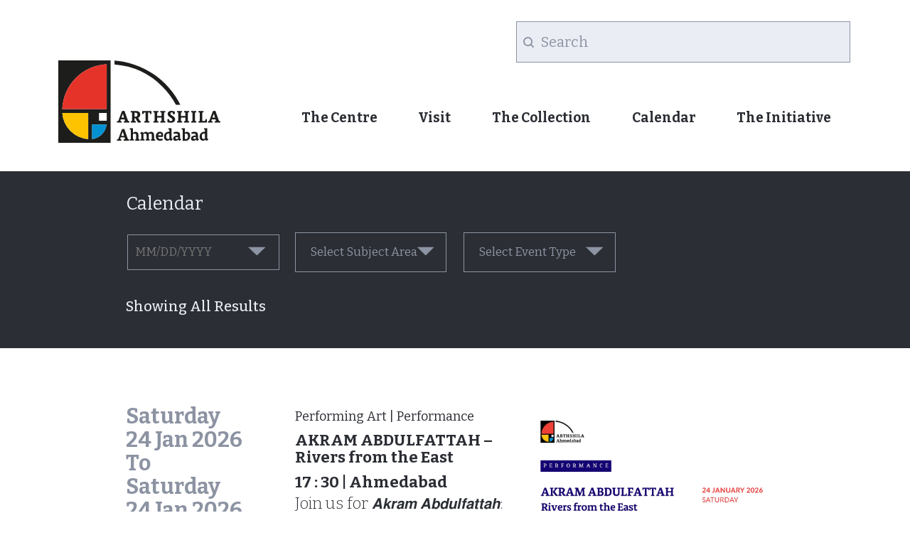

--- FILE ---
content_type: text/html; charset=UTF-8
request_url: https://www.arthshila.org/ahmedabad/calendar/
body_size: 13683
content:
<!DOCTYPE html>



<html lang="en">



<head>



   <!-- Required meta tags -->



   <meta charset="utf-8">



   <meta name="viewport" content="width=device-width, initial-scale=1">



   <meta content="Webflow" name="generator">



   <!-- <title>Arthshila - Home</title> -->



   <link rel="icon" href="https://www.arthshila.org/ahmedabad/wp-content/uploads/sites/3/2021/10/favicon.svg" sizes="16x16">



   <!-- Custom Links -->



   <link rel="stylesheet" href="https://www.arthshila.org/ahmedabad/wp-content/themes/arthshila/css/style.css" />



   <link rel="stylesheet" href="https://www.arthshila.org/ahmedabad/wp-content/themes/arthshila/css/bootstrap.min.css" />



   <link rel="stylesheet" href="https://www.arthshila.org/ahmedabad/wp-content/themes/arthshila/css/animation.css" />



   <link rel="stylesheet" href="https://www.arthshila.org/ahmedabad/wp-content/themes/arthshila/css/responsive.css?nocache=1769401802" />



   <!-- Bootstrap CSS -->



   <link href="https://cdn.jsdelivr.net/npm/bootstrap@5.0.2/dist/css/bootstrap.min.css" rel="stylesheet"



      integrity="sha384-EVSTQN3/azprG1Anm3QDgpJLIm9Nao0Yz1ztcQTwFspd3yD65VohhpuuCOmLASjC" crossorigin="anonymous">



   <!-- Option 1: Bootstrap Bundle with Popper -->

   <!-- Link Swiper's CSS -->

   <!-- <link rel="stylesheet" href="https://cdn.jsdelivr.net/npm/swiper@10/swiper-bundle.min.css" /> -->
   <link rel="stylesheet" href="https://cdn.jsdelivr.net/npm/swiper@11/swiper-bundle.min.css" />



   <!-- :::::: fontawesome ::::::: -->



   <link rel="stylesheet" href="https://cdnjs.cloudflare.com/ajax/libs/font-awesome/4.7.0/css/font-awesome.min.css">



   <!-- Fonts -->



   <link rel="preconnect" href="https://fonts.googleapis.com">



   <link rel="preconnect" href="https://fonts.gstatic.com" crossorigin>



   <link href="https://fonts.googleapis.com/css2?family=Bitter:ital,wght@0,100;0,200;0,300;0,400;0,500;0,600;0,700;0,800;0,900;1,100;1,200;1,300;1,400;1,500;1,600;1,700;1,800;1,900&family=Lato:ital,wght@0,100;0,300;0,400;0,700;0,900;1,100;1,300;1,400;1,700;1,900&display=swap" rel="stylesheet">



   <!-- Latest compiled and minified CSS -->



   <link rel="stylesheet" href="https://cdn.jsdelivr.net/npm/bootstrap-select@1.13.14/dist/css/bootstrap-select.min.css">

   <link rel="stylesheet" href="//code.jquery.com/ui/1.13.2/themes/base/jquery-ui.css">

   <!-- Latest compiled and minified JavaScript -->



   <title>Calendar &#8211; Ahmedabad</title>
<meta name='robots' content='max-image-preview:large' />
<link rel="alternate" type="application/rss+xml" title="Ahmedabad &raquo; Feed" href="https://www.arthshila.org/ahmedabad/feed/" />
<link rel="alternate" type="application/rss+xml" title="Ahmedabad &raquo; Comments Feed" href="https://www.arthshila.org/ahmedabad/comments/feed/" />
<link rel="alternate" type="application/rss+xml" title="Ahmedabad &raquo; Calendar Feed" href="https://www.arthshila.org/ahmedabad/calendar/feed/" />
<style id='wp-img-auto-sizes-contain-inline-css'>
img:is([sizes=auto i],[sizes^="auto," i]){contain-intrinsic-size:3000px 1500px}
/*# sourceURL=wp-img-auto-sizes-contain-inline-css */
</style>
<style id='wp-emoji-styles-inline-css'>

	img.wp-smiley, img.emoji {
		display: inline !important;
		border: none !important;
		box-shadow: none !important;
		height: 1em !important;
		width: 1em !important;
		margin: 0 0.07em !important;
		vertical-align: -0.1em !important;
		background: none !important;
		padding: 0 !important;
	}
/*# sourceURL=wp-emoji-styles-inline-css */
</style>
<link rel='stylesheet' id='wp-block-library-css' href='https://www.arthshila.org/ahmedabad/wp-includes/css/dist/block-library/style.min.css?ver=6.9' media='all' />
<style id='wp-block-library-theme-inline-css'>
.wp-block-audio :where(figcaption){color:#555;font-size:13px;text-align:center}.is-dark-theme .wp-block-audio :where(figcaption){color:#ffffffa6}.wp-block-audio{margin:0 0 1em}.wp-block-code{border:1px solid #ccc;border-radius:4px;font-family:Menlo,Consolas,monaco,monospace;padding:.8em 1em}.wp-block-embed :where(figcaption){color:#555;font-size:13px;text-align:center}.is-dark-theme .wp-block-embed :where(figcaption){color:#ffffffa6}.wp-block-embed{margin:0 0 1em}.blocks-gallery-caption{color:#555;font-size:13px;text-align:center}.is-dark-theme .blocks-gallery-caption{color:#ffffffa6}:root :where(.wp-block-image figcaption){color:#555;font-size:13px;text-align:center}.is-dark-theme :root :where(.wp-block-image figcaption){color:#ffffffa6}.wp-block-image{margin:0 0 1em}.wp-block-pullquote{border-bottom:4px solid;border-top:4px solid;color:currentColor;margin-bottom:1.75em}.wp-block-pullquote :where(cite),.wp-block-pullquote :where(footer),.wp-block-pullquote__citation{color:currentColor;font-size:.8125em;font-style:normal;text-transform:uppercase}.wp-block-quote{border-left:.25em solid;margin:0 0 1.75em;padding-left:1em}.wp-block-quote cite,.wp-block-quote footer{color:currentColor;font-size:.8125em;font-style:normal;position:relative}.wp-block-quote:where(.has-text-align-right){border-left:none;border-right:.25em solid;padding-left:0;padding-right:1em}.wp-block-quote:where(.has-text-align-center){border:none;padding-left:0}.wp-block-quote.is-large,.wp-block-quote.is-style-large,.wp-block-quote:where(.is-style-plain){border:none}.wp-block-search .wp-block-search__label{font-weight:700}.wp-block-search__button{border:1px solid #ccc;padding:.375em .625em}:where(.wp-block-group.has-background){padding:1.25em 2.375em}.wp-block-separator.has-css-opacity{opacity:.4}.wp-block-separator{border:none;border-bottom:2px solid;margin-left:auto;margin-right:auto}.wp-block-separator.has-alpha-channel-opacity{opacity:1}.wp-block-separator:not(.is-style-wide):not(.is-style-dots){width:100px}.wp-block-separator.has-background:not(.is-style-dots){border-bottom:none;height:1px}.wp-block-separator.has-background:not(.is-style-wide):not(.is-style-dots){height:2px}.wp-block-table{margin:0 0 1em}.wp-block-table td,.wp-block-table th{word-break:normal}.wp-block-table :where(figcaption){color:#555;font-size:13px;text-align:center}.is-dark-theme .wp-block-table :where(figcaption){color:#ffffffa6}.wp-block-video :where(figcaption){color:#555;font-size:13px;text-align:center}.is-dark-theme .wp-block-video :where(figcaption){color:#ffffffa6}.wp-block-video{margin:0 0 1em}:root :where(.wp-block-template-part.has-background){margin-bottom:0;margin-top:0;padding:1.25em 2.375em}
/*# sourceURL=/wp-includes/css/dist/block-library/theme.min.css */
</style>
<style id='classic-theme-styles-inline-css'>
/*! This file is auto-generated */
.wp-block-button__link{color:#fff;background-color:#32373c;border-radius:9999px;box-shadow:none;text-decoration:none;padding:calc(.667em + 2px) calc(1.333em + 2px);font-size:1.125em}.wp-block-file__button{background:#32373c;color:#fff;text-decoration:none}
/*# sourceURL=/wp-includes/css/classic-themes.min.css */
</style>
<link rel='stylesheet' id='twenty-twenty-one-custom-color-overrides-css' href='https://www.arthshila.org/ahmedabad/wp-content/themes/twentytwentyone/assets/css/custom-color-overrides.css?ver=6.9' media='all' />
<style id='twenty-twenty-one-custom-color-overrides-inline-css'>
:root .editor-styles-wrapper{--global--color-background: #ffffff;--global--color-primary: #000;--global--color-secondary: #000;--button--color-background: #000;--button--color-text-hover: #000;}
/*# sourceURL=twenty-twenty-one-custom-color-overrides-inline-css */
</style>
<style id='global-styles-inline-css'>
:root{--wp--preset--aspect-ratio--square: 1;--wp--preset--aspect-ratio--4-3: 4/3;--wp--preset--aspect-ratio--3-4: 3/4;--wp--preset--aspect-ratio--3-2: 3/2;--wp--preset--aspect-ratio--2-3: 2/3;--wp--preset--aspect-ratio--16-9: 16/9;--wp--preset--aspect-ratio--9-16: 9/16;--wp--preset--color--black: #000000;--wp--preset--color--cyan-bluish-gray: #abb8c3;--wp--preset--color--white: #FFFFFF;--wp--preset--color--pale-pink: #f78da7;--wp--preset--color--vivid-red: #cf2e2e;--wp--preset--color--luminous-vivid-orange: #ff6900;--wp--preset--color--luminous-vivid-amber: #fcb900;--wp--preset--color--light-green-cyan: #7bdcb5;--wp--preset--color--vivid-green-cyan: #00d084;--wp--preset--color--pale-cyan-blue: #8ed1fc;--wp--preset--color--vivid-cyan-blue: #0693e3;--wp--preset--color--vivid-purple: #9b51e0;--wp--preset--color--dark-gray: #28303D;--wp--preset--color--gray: #39414D;--wp--preset--color--green: #D1E4DD;--wp--preset--color--blue: #D1DFE4;--wp--preset--color--purple: #D1D1E4;--wp--preset--color--red: #E4D1D1;--wp--preset--color--orange: #E4DAD1;--wp--preset--color--yellow: #EEEADD;--wp--preset--gradient--vivid-cyan-blue-to-vivid-purple: linear-gradient(135deg,rgb(6,147,227) 0%,rgb(155,81,224) 100%);--wp--preset--gradient--light-green-cyan-to-vivid-green-cyan: linear-gradient(135deg,rgb(122,220,180) 0%,rgb(0,208,130) 100%);--wp--preset--gradient--luminous-vivid-amber-to-luminous-vivid-orange: linear-gradient(135deg,rgb(252,185,0) 0%,rgb(255,105,0) 100%);--wp--preset--gradient--luminous-vivid-orange-to-vivid-red: linear-gradient(135deg,rgb(255,105,0) 0%,rgb(207,46,46) 100%);--wp--preset--gradient--very-light-gray-to-cyan-bluish-gray: linear-gradient(135deg,rgb(238,238,238) 0%,rgb(169,184,195) 100%);--wp--preset--gradient--cool-to-warm-spectrum: linear-gradient(135deg,rgb(74,234,220) 0%,rgb(151,120,209) 20%,rgb(207,42,186) 40%,rgb(238,44,130) 60%,rgb(251,105,98) 80%,rgb(254,248,76) 100%);--wp--preset--gradient--blush-light-purple: linear-gradient(135deg,rgb(255,206,236) 0%,rgb(152,150,240) 100%);--wp--preset--gradient--blush-bordeaux: linear-gradient(135deg,rgb(254,205,165) 0%,rgb(254,45,45) 50%,rgb(107,0,62) 100%);--wp--preset--gradient--luminous-dusk: linear-gradient(135deg,rgb(255,203,112) 0%,rgb(199,81,192) 50%,rgb(65,88,208) 100%);--wp--preset--gradient--pale-ocean: linear-gradient(135deg,rgb(255,245,203) 0%,rgb(182,227,212) 50%,rgb(51,167,181) 100%);--wp--preset--gradient--electric-grass: linear-gradient(135deg,rgb(202,248,128) 0%,rgb(113,206,126) 100%);--wp--preset--gradient--midnight: linear-gradient(135deg,rgb(2,3,129) 0%,rgb(40,116,252) 100%);--wp--preset--gradient--purple-to-yellow: linear-gradient(160deg, #D1D1E4 0%, #EEEADD 100%);--wp--preset--gradient--yellow-to-purple: linear-gradient(160deg, #EEEADD 0%, #D1D1E4 100%);--wp--preset--gradient--green-to-yellow: linear-gradient(160deg, #D1E4DD 0%, #EEEADD 100%);--wp--preset--gradient--yellow-to-green: linear-gradient(160deg, #EEEADD 0%, #D1E4DD 100%);--wp--preset--gradient--red-to-yellow: linear-gradient(160deg, #E4D1D1 0%, #EEEADD 100%);--wp--preset--gradient--yellow-to-red: linear-gradient(160deg, #EEEADD 0%, #E4D1D1 100%);--wp--preset--gradient--purple-to-red: linear-gradient(160deg, #D1D1E4 0%, #E4D1D1 100%);--wp--preset--gradient--red-to-purple: linear-gradient(160deg, #E4D1D1 0%, #D1D1E4 100%);--wp--preset--font-size--small: 18px;--wp--preset--font-size--medium: 20px;--wp--preset--font-size--large: 24px;--wp--preset--font-size--x-large: 42px;--wp--preset--font-size--extra-small: 16px;--wp--preset--font-size--normal: 20px;--wp--preset--font-size--extra-large: 40px;--wp--preset--font-size--huge: 96px;--wp--preset--font-size--gigantic: 144px;--wp--preset--spacing--20: 0.44rem;--wp--preset--spacing--30: 0.67rem;--wp--preset--spacing--40: 1rem;--wp--preset--spacing--50: 1.5rem;--wp--preset--spacing--60: 2.25rem;--wp--preset--spacing--70: 3.38rem;--wp--preset--spacing--80: 5.06rem;--wp--preset--shadow--natural: 6px 6px 9px rgba(0, 0, 0, 0.2);--wp--preset--shadow--deep: 12px 12px 50px rgba(0, 0, 0, 0.4);--wp--preset--shadow--sharp: 6px 6px 0px rgba(0, 0, 0, 0.2);--wp--preset--shadow--outlined: 6px 6px 0px -3px rgb(255, 255, 255), 6px 6px rgb(0, 0, 0);--wp--preset--shadow--crisp: 6px 6px 0px rgb(0, 0, 0);}:where(.is-layout-flex){gap: 0.5em;}:where(.is-layout-grid){gap: 0.5em;}body .is-layout-flex{display: flex;}.is-layout-flex{flex-wrap: wrap;align-items: center;}.is-layout-flex > :is(*, div){margin: 0;}body .is-layout-grid{display: grid;}.is-layout-grid > :is(*, div){margin: 0;}:where(.wp-block-columns.is-layout-flex){gap: 2em;}:where(.wp-block-columns.is-layout-grid){gap: 2em;}:where(.wp-block-post-template.is-layout-flex){gap: 1.25em;}:where(.wp-block-post-template.is-layout-grid){gap: 1.25em;}.has-black-color{color: var(--wp--preset--color--black) !important;}.has-cyan-bluish-gray-color{color: var(--wp--preset--color--cyan-bluish-gray) !important;}.has-white-color{color: var(--wp--preset--color--white) !important;}.has-pale-pink-color{color: var(--wp--preset--color--pale-pink) !important;}.has-vivid-red-color{color: var(--wp--preset--color--vivid-red) !important;}.has-luminous-vivid-orange-color{color: var(--wp--preset--color--luminous-vivid-orange) !important;}.has-luminous-vivid-amber-color{color: var(--wp--preset--color--luminous-vivid-amber) !important;}.has-light-green-cyan-color{color: var(--wp--preset--color--light-green-cyan) !important;}.has-vivid-green-cyan-color{color: var(--wp--preset--color--vivid-green-cyan) !important;}.has-pale-cyan-blue-color{color: var(--wp--preset--color--pale-cyan-blue) !important;}.has-vivid-cyan-blue-color{color: var(--wp--preset--color--vivid-cyan-blue) !important;}.has-vivid-purple-color{color: var(--wp--preset--color--vivid-purple) !important;}.has-black-background-color{background-color: var(--wp--preset--color--black) !important;}.has-cyan-bluish-gray-background-color{background-color: var(--wp--preset--color--cyan-bluish-gray) !important;}.has-white-background-color{background-color: var(--wp--preset--color--white) !important;}.has-pale-pink-background-color{background-color: var(--wp--preset--color--pale-pink) !important;}.has-vivid-red-background-color{background-color: var(--wp--preset--color--vivid-red) !important;}.has-luminous-vivid-orange-background-color{background-color: var(--wp--preset--color--luminous-vivid-orange) !important;}.has-luminous-vivid-amber-background-color{background-color: var(--wp--preset--color--luminous-vivid-amber) !important;}.has-light-green-cyan-background-color{background-color: var(--wp--preset--color--light-green-cyan) !important;}.has-vivid-green-cyan-background-color{background-color: var(--wp--preset--color--vivid-green-cyan) !important;}.has-pale-cyan-blue-background-color{background-color: var(--wp--preset--color--pale-cyan-blue) !important;}.has-vivid-cyan-blue-background-color{background-color: var(--wp--preset--color--vivid-cyan-blue) !important;}.has-vivid-purple-background-color{background-color: var(--wp--preset--color--vivid-purple) !important;}.has-black-border-color{border-color: var(--wp--preset--color--black) !important;}.has-cyan-bluish-gray-border-color{border-color: var(--wp--preset--color--cyan-bluish-gray) !important;}.has-white-border-color{border-color: var(--wp--preset--color--white) !important;}.has-pale-pink-border-color{border-color: var(--wp--preset--color--pale-pink) !important;}.has-vivid-red-border-color{border-color: var(--wp--preset--color--vivid-red) !important;}.has-luminous-vivid-orange-border-color{border-color: var(--wp--preset--color--luminous-vivid-orange) !important;}.has-luminous-vivid-amber-border-color{border-color: var(--wp--preset--color--luminous-vivid-amber) !important;}.has-light-green-cyan-border-color{border-color: var(--wp--preset--color--light-green-cyan) !important;}.has-vivid-green-cyan-border-color{border-color: var(--wp--preset--color--vivid-green-cyan) !important;}.has-pale-cyan-blue-border-color{border-color: var(--wp--preset--color--pale-cyan-blue) !important;}.has-vivid-cyan-blue-border-color{border-color: var(--wp--preset--color--vivid-cyan-blue) !important;}.has-vivid-purple-border-color{border-color: var(--wp--preset--color--vivid-purple) !important;}.has-vivid-cyan-blue-to-vivid-purple-gradient-background{background: var(--wp--preset--gradient--vivid-cyan-blue-to-vivid-purple) !important;}.has-light-green-cyan-to-vivid-green-cyan-gradient-background{background: var(--wp--preset--gradient--light-green-cyan-to-vivid-green-cyan) !important;}.has-luminous-vivid-amber-to-luminous-vivid-orange-gradient-background{background: var(--wp--preset--gradient--luminous-vivid-amber-to-luminous-vivid-orange) !important;}.has-luminous-vivid-orange-to-vivid-red-gradient-background{background: var(--wp--preset--gradient--luminous-vivid-orange-to-vivid-red) !important;}.has-very-light-gray-to-cyan-bluish-gray-gradient-background{background: var(--wp--preset--gradient--very-light-gray-to-cyan-bluish-gray) !important;}.has-cool-to-warm-spectrum-gradient-background{background: var(--wp--preset--gradient--cool-to-warm-spectrum) !important;}.has-blush-light-purple-gradient-background{background: var(--wp--preset--gradient--blush-light-purple) !important;}.has-blush-bordeaux-gradient-background{background: var(--wp--preset--gradient--blush-bordeaux) !important;}.has-luminous-dusk-gradient-background{background: var(--wp--preset--gradient--luminous-dusk) !important;}.has-pale-ocean-gradient-background{background: var(--wp--preset--gradient--pale-ocean) !important;}.has-electric-grass-gradient-background{background: var(--wp--preset--gradient--electric-grass) !important;}.has-midnight-gradient-background{background: var(--wp--preset--gradient--midnight) !important;}.has-small-font-size{font-size: var(--wp--preset--font-size--small) !important;}.has-medium-font-size{font-size: var(--wp--preset--font-size--medium) !important;}.has-large-font-size{font-size: var(--wp--preset--font-size--large) !important;}.has-x-large-font-size{font-size: var(--wp--preset--font-size--x-large) !important;}
:where(.wp-block-post-template.is-layout-flex){gap: 1.25em;}:where(.wp-block-post-template.is-layout-grid){gap: 1.25em;}
:where(.wp-block-term-template.is-layout-flex){gap: 1.25em;}:where(.wp-block-term-template.is-layout-grid){gap: 1.25em;}
:where(.wp-block-columns.is-layout-flex){gap: 2em;}:where(.wp-block-columns.is-layout-grid){gap: 2em;}
:root :where(.wp-block-pullquote){font-size: 1.5em;line-height: 1.6;}
/*# sourceURL=global-styles-inline-css */
</style>
<link rel='stylesheet' id='twenty-twenty-one-style-css' href='https://www.arthshila.org/ahmedabad/wp-content/themes/twentytwentyone/style.css?ver=6.9' media='all' />
<style id='twenty-twenty-one-style-inline-css'>
:root{--global--color-background: #ffffff;--global--color-primary: #000;--global--color-secondary: #000;--button--color-background: #000;--button--color-text-hover: #000;}
/*# sourceURL=twenty-twenty-one-style-inline-css */
</style>
<link rel='stylesheet' id='twenty-twenty-one-print-style-css' href='https://www.arthshila.org/ahmedabad/wp-content/themes/twentytwentyone/assets/css/print.css?ver=6.9' media='print' />
<link rel='stylesheet' id='sib-front-css-css' href='https://www.arthshila.org/ahmedabad/wp-content/plugins/mailin/css/mailin-front.css?ver=6.9' media='all' />
<script src="https://www.arthshila.org/ahmedabad/wp-includes/js/jquery/jquery.min.js?ver=3.7.1" id="jquery-core-js"></script>
<script src="https://www.arthshila.org/ahmedabad/wp-includes/js/jquery/jquery-migrate.min.js?ver=3.4.1" id="jquery-migrate-js"></script>
<script id="sib-front-js-js-extra">
var sibErrMsg = {"invalidMail":"Please fill out valid email address","requiredField":"Please fill out required fields","invalidDateFormat":"Please fill out valid date format","invalidSMSFormat":"Please fill out valid phone number"};
var ajax_sib_front_object = {"ajax_url":"https://www.arthshila.org/ahmedabad/wp-admin/admin-ajax.php","ajax_nonce":"3c35629ccd","flag_url":"https://www.arthshila.org/ahmedabad/wp-content/plugins/mailin/img/flags/"};
//# sourceURL=sib-front-js-js-extra
</script>
<script src="https://www.arthshila.org/ahmedabad/wp-content/plugins/mailin/js/mailin-front.js?ver=1762933279" id="sib-front-js-js"></script>
<link rel="https://api.w.org/" href="https://www.arthshila.org/ahmedabad/wp-json/" /><link rel="EditURI" type="application/rsd+xml" title="RSD" href="https://www.arthshila.org/ahmedabad/xmlrpc.php?rsd" />
<meta name="generator" content="WordPress 6.9" />
<meta name="generator" content="Elementor 3.34.2; features: additional_custom_breakpoints; settings: css_print_method-external, google_font-enabled, font_display-auto">
			<style>
				.e-con.e-parent:nth-of-type(n+4):not(.e-lazyloaded):not(.e-no-lazyload),
				.e-con.e-parent:nth-of-type(n+4):not(.e-lazyloaded):not(.e-no-lazyload) * {
					background-image: none !important;
				}
				@media screen and (max-height: 1024px) {
					.e-con.e-parent:nth-of-type(n+3):not(.e-lazyloaded):not(.e-no-lazyload),
					.e-con.e-parent:nth-of-type(n+3):not(.e-lazyloaded):not(.e-no-lazyload) * {
						background-image: none !important;
					}
				}
				@media screen and (max-height: 640px) {
					.e-con.e-parent:nth-of-type(n+2):not(.e-lazyloaded):not(.e-no-lazyload),
					.e-con.e-parent:nth-of-type(n+2):not(.e-lazyloaded):not(.e-no-lazyload) * {
						background-image: none !important;
					}
				}
			</style>
			<style id="custom-background-css">
body.custom-background { background-color: #ffffff; }
</style>
	<link rel="icon" href="https://www.arthshila.org/ahmedabad/wp-content/uploads/sites/3/2024/12/cropped-favicon-32x32.png" sizes="32x32" />
<link rel="icon" href="https://www.arthshila.org/ahmedabad/wp-content/uploads/sites/3/2024/12/cropped-favicon-192x192.png" sizes="192x192" />
<link rel="apple-touch-icon" href="https://www.arthshila.org/ahmedabad/wp-content/uploads/sites/3/2024/12/cropped-favicon-180x180.png" />
<meta name="msapplication-TileImage" content="https://www.arthshila.org/ahmedabad/wp-content/uploads/sites/3/2024/12/cropped-favicon-270x270.png" />
		<style id="wp-custom-css">
			.sub-menu-toggle{display:none !important;}

@media screen and (min-width: 764px)and (max-width: 1024px) {
ul.menubar li a {
/*    font-size: 11px !important;
     padding-left: 20px !important;
    padding-right: 30px !important; */
}
	.main-slider .track-slider ul { 
    height: 300px;
}
	.sub-menu li {
	padding-left: 5px !important;
   
}
}

/* ul.menubar li a {
   padding-right: 40px;
}
 */
.sub-menu li {
    padding-left: 5px !important;
   
}

@media screen and (min-width: 1024px)and (max-width: 1366px) {

	.main-slider .track-slider ul {
    height: 430px;
}
}
/* ul.menubar li a {
    padding-right: 25px !important;
} */

@media screen and (min-width: 381px)and (max-width: 767px) {
.main-slider .track-slider ul {
    height: 440px;
}
}
@media screen and (min-width: 280px)and (max-width: 380px) {
.main-slider .track-slider ul {
    height: 385px;
}
}


.site .button:not(:hover):not(:active):not(.has-background), button:not(:hover):not(:active):not(.has-background), input[type="submit"]:not(:hover):not(:active):not(.has-background), input[type="reset"]:not(:hover):not(:active):not(.has-background), .wp-block-search .wp-block-search__button:not(:hover):not(:active):not(.has-background), .wp-block-button .wp-block-button__link:not(:hover):not(:active):not(.has-background), .wp-block-file a.wp-block-file__button:not(:hover):not(:active):not(.has-background) {
  background-color: #0000;
}

		</style>
		


</head>







<body class="archive post-type-archive post-type-archive-calendar custom-background wp-embed-responsive wp-theme-twentytwentyone wp-child-theme-arthshila is-light-theme has-background-white no-js hfeed elementor-default elementor-kit-566" id='site-id-3'>



   <header>



      <div class="container container-fluid">



         <div class="row">



            <div class="col-md-3 col-sm-12 col-xs-12 col-lg-3 logo">



               <a href="https://www.arthshila.org/ahmedabad"><img src="https://www.arthshila.org/ahmedabad/wp-content/uploads/sites/3/2021/10/Arthshila_Ahmedabad-colour.svg" class="img-responsive"></a>



            </div>



            <div class="col-md-9 col-sm-12 col-xs-12 col-lg-9">



               <div class="row">



                  <div class="header_search text-right">



                     <form class="search_header" action="https://www.arthshila.org/ahmedabad/">



                        <input type="text" value="" name="s" placeholder="Search" />



                        <img src="/wp-content/uploads/2021/09/Search.svg">



                     </form>



                     <div class="menu-bar float-right mobile_menu d-sm-none d-md-none d-lg-none d-xl-none ">



                        <div class="toggle_button">



                           <button id="menu_toggle">



                              <span class="arrow-toggle arrow-one"></span>



                              <span class="arrow-toggle arrow-two"></span>



                              <span class="arrow-toggle arrow-three"></span>



                           </button>







                        </div>







                     </div>



                  </div>



               </div>



               <div class="row float-right">



                  <div class="menu-bar float-right">



                     <nav class="navbar navbar-expand float-right my_nav">



                        <ul id="menu-main-menu" class="menubar float-right"><li id="menu-item-221" class="menu-item menu-item-type-post_type menu-item-object-page menu-item-221"><a href="https://www.arthshila.org/ahmedabad/about/" class="nav-link">The Centre</a></li>
<li id="menu-item-260" class="menu-item menu-item-type-post_type menu-item-object-page menu-item-260"><a href="https://www.arthshila.org/ahmedabad/visit/" class="nav-link">Visit</a></li>
<li id="menu-item-259" class="menu-item menu-item-type-post_type menu-item-object-page menu-item-259"><a href="https://www.arthshila.org/ahmedabad/collection/" class="nav-link">The Collection</a></li>
<li id="menu-item-223" class="menu-item menu-item-type-post_type menu-item-object-page menu-item-223"><a href="https://www.arthshila.org/ahmedabad/calendar/" class="nav-link">Calendar</a></li>
<li id="menu-item-570" class="menu-item menu-item-type-custom menu-item-object-custom menu-item-570"><a href="https://arthshila.org/about/" class="nav-link">The Initiative</a></li>
</ul>


                     </nav>







                  </div>



               </div>





            </div>



         </div>



      </div>

      
         <!--<div><a href="https://www.arthshila.org/">Back to Arthshila</a></div>  -->

      


   </header>
<section class="calendar_wrap ">

 

   <div class="container ">

      <div class="row">

         <div class="col-md-10 col-sm-10 col-xs-12 mx-auto">

            <div class="heading_top">

               <h1 class="site_title">Calendar</h1>

            </div>

            <div class="row">

               <div class="col-md-3 col-xs-12 col-lg-3 col-sm-6">

                  <div class="select_data" onchange="getval(this);">

                    <input type="text" id="date" name="date" placeholder="MM/DD/YYYY" class="date-celender">

                  </div>

               </div>               

                                 

               <div class="col-md-3 col-xs-12 col-lg-3 col-sm-6">

                  <div class="select_data">

               
                     <select id="subject" onchange="getval(this);">

                        <option value="">Select Subject Area</option>

                        
                        <option value="performing-art"> Performing Art</option>

                        
                        <option value="visual-arts"> Visual Arts</option>

                        
                        <option value="cinema"> Cinema</option>

                        
                        <option value="architecture-design"> Architecture &amp; Design</option>

                        
                        <option value="sketching"> Sketching</option>

                        
                        <option value="film-screening"> Film Screening</option>

                        
                        <option value="palay-house"> Palay House</option>

                        
                        <option value="workshop"> Workshop</option>

                        
                        <option value="reading-sessions"> Reading Sessions</option>

                        
                        <option value="interaction"> Interaction</option>

                        
                        <option value="exhibition"> Exhibition</option>

                        
                        <option value="khel-ghar"> Khel Ghar</option>

                        
                        <option value="talk"> Talk</option>

                        
                        <option value="perfermance"> Perfermance</option>

                        
                        <option value="architecture"> Architecture</option>

                        
                        <option value="art"> Art</option>

                        
                        <option value="design"> Design</option>

                        
                        <option value="film"> Film</option>

                        
                        <option value="game"> Game</option>

                        
                        <option value="lecture"> Lecture</option>

                        
                        <option value="literature"> Literature</option>

                        
                        <option value="photography"> Photography</option>

                        
                        <option value="theatre"> Theatre</option>

                        
                     </select>

                  
                  </div>

               </div>

               <div class="col-md-3 col-xs-12 col-lg-3 col-sm-6">

                  <div class="select_data">

                 
                     <select id="event" onchange="getval(this);">

                        <option value="">Select Event Type</option>

                        
                        <option value="book-reading-session"> Book Reading Session</option>

                        
                        <option value="indian-music"> Indian Music</option>

                        
                        <option value="walkthrough"> Walkthrough</option>

                        
                        <option value="open-house-weekend"> Open House Weekend</option>

                        
                        <option value="dialogue"> Dialogue</option>

                        
                        <option value="storytelling-session"> Storytelling Session</option>

                        
                        <option value="recording-session"> Recording Session</option>

                        
                        <option value="book-event"> Book Event</option>

                        
                        <option value="launch"> Launch</option>

                        
                        <option value="book-reading"> Book Reading</option>

                        
                        <option value="inventions-technology"> Inventions &amp; Technology</option>

                        
                        <option value="exhibition-walkthroughs"> Exhibition Walkthroughs</option>

                        
                        <option value="%f0%9d%97%98%f0%9d%98%85%f0%9d%97%b5%f0%9d%97%b6%f0%9d%97%af%f0%9d%97%b6%f0%9d%98%81%f0%9d%97%b6%f0%9d%97%bc%f0%9d%97%bb-%f0%9d%97%aa%f0%9d%97%ae%f0%9d%97%b9%f0%9d%97%b8%f0%9d%98%81%f0%9d%97%b5"> 𝗘𝘅𝗵𝗶𝗯𝗶𝘁𝗶𝗼𝗻 𝗪𝗮𝗹𝗸𝘁𝗵𝗿𝗼𝘂𝗴𝗵𝘀</option>

                        
                        <option value="panel-discussion"> Panel Discussion</option>

                        
                        <option value="film-screening"> Film Screening</option>

                        
                        <option value="musical"> Musical</option>

                        
                        <option value="violin"> Violin</option>

                        
                        <option value="reading-session"> Reading Session</option>

                        
                        <option value="loving-vincent"> Loving Vincent</option>

                        
                        <option value="theatre-workshop"> Theatre Workshop</option>

                        
                        <option value="paper-making"> Paper Making</option>

                        
                        <option value="theatre"> Theatre</option>

                        
                        <option value="puppetry"> Puppetry</option>

                        
                        <option value="film-writing-illustration"> Film | Writing | Illustration</option>

                        
                        <option value="discussion"> Discussion</option>

                        
                        <option value="methodologies"> Methodologies</option>

                        
                        <option value="event"> Event</option>

                        
                        <option value="performance"> Performance</option>

                        
                        <option value="reading"> Reading</option>

                        
                        <option value="presentation"> Presentation</option>

                        
                        <option value="architecture"> Architecture</option>

                        
                        <option value="dandi-path"> Dandi Path</option>

                        
                        <option value="photography"> Photography</option>

                        
                        <option value="workshop"> Workshop</option>

                        
                        <option value="textile"> Textile</option>

                        
                        <option value="design"> Design</option>

                        
                        <option value="book-release"> Book Release</option>

                        
                        <option value="exhibition"> Exhibition</option>

                        
                        <option value="game-design"> Game Design</option>

                        
                        <option value="interaction"> Interaction</option>

                        
                        <option value="lecture"> Lecture</option>

                        
                        <option value="program"> program</option>

                        
                        <option value="screening"> Screening</option>

                        
                        <option value="talk"> Talk</option>

                        
                     </select>

                      
                  </div>

               </div>

            </div>

            <div class="see_all mt-2">

               <p>Showing All Results</p>

            </div>

         </div>

      </div>

   </div>

</section>

<div id="calendar">


<section class="post_wrap">

   <div class="container">

      <div class="row">

         <div class="col-md-10 col-sm-10 col-xs-12 mx-auto">

            <div class="row">

               <div class="col-md-3 col-sm-3 col-xs-12">

                  <div class="date-panel">

                     <div class="day date_panel">

                        <h1>Saturday<br/>24 Jan 2026<br/>To <br/>Saturday<br/>24 Jan 2026</h1>

                     </div>

                  </div>

               </div>

               <div class="col-md-4 col-sm-4 col-xs-12">

                  <div class="tag-subject">

                     
                     <span class="tag" style="color:#2B2E34">Performing Art | Performance</span>

                     <div class="main_heading py-2">

                        <h1><a href="https://www.arthshila.org/ahmedabad/calendar/akram-abdulfattah-rivers-from-the-east/">AKRAM ABDULFATTAH &#8211; Rivers from the East</a></h1>

                     </div>

                     <p class="discription"><b class="fw-bold">17 : 30 | Ahmedabad</b><br>

                        Join us for 𝘼𝙠𝙧𝙖𝙢 𝘼𝙗𝙙𝙪𝙡𝙛𝙖𝙩𝙩𝙖𝙝: 𝙍𝙞𝙫𝙚𝙧𝙨 𝙛𝙧𝙤𝙢 𝙩𝙝𝙚 𝙀𝙖𝙨𝙩, a performance accompanied by 𝗥𝘂𝗽𝗮𝗸 𝗗𝗵𝗮𝗺𝗮𝗻𝗸𝗮𝗿 (Tabla) &amp; 𝗔𝗸𝗮𝘀𝗵 𝗕𝗵𝗮𝘁𝘁 (Percussion). 𝗗𝗘𝗧𝗔𝗜𝗟𝗦 𝗗𝗮𝘁𝗲: 24 January 2026 | Saturday 𝗧𝗶𝗺𝗲: 6.30 PM..
                     </p>

                     <div class="site_title_wrap">

                        <h1 class="site_title view_all"><a href="https://www.arthshila.org/ahmedabad/calendar/akram-abdulfattah-rivers-from-the-east/">Learn More</a> <span class="ps-2">

                           <img src="/wp-content/uploads/2021/09/view_allbutton.svg"></span>

                        </h1>

                     </div>

                  </div>

               </div>

               <div class="col-md-5 col-sm-5 col-xs-12">

               <div class="posterlady" style="background: url(https://www.arthshila.org/ahmedabad/wp-content/uploads/sites/3/2026/01/Akram-India-Tour_Cover.jpg);">

                     

                  </div>

               </div>

            </div>

         </div>

      </div>

   </div>

</section>

<div class="post-line mt-2 mb-2" style="height: 2px;width: 100%;background: #2B2E34;"></div>


<section class="post_wrap">

   <div class="container">

      <div class="row">

         <div class="col-md-10 col-sm-10 col-xs-12 mx-auto">

            <div class="row">

               <div class="col-md-3 col-sm-3 col-xs-12">

                  <div class="date-panel">

                     <div class="day date_panel">

                        <h1>Friday<br/>23 Jan 2026<br/>To <br/>Friday<br/>23 Jan 2026</h1>

                     </div>

                  </div>

               </div>

               <div class="col-md-4 col-sm-4 col-xs-12">

                  <div class="tag-subject">

                     
                     <span class="tag" style="color:#2B2E34">Cinema | Film Screening</span>

                     <div class="main_heading py-2">

                        <h1><a href="https://www.arthshila.org/ahmedabad/calendar/dil-ki-basti-mein/">Dil Ki Basti Mein</a></h1>

                     </div>

                     <p class="discription"><b class="fw-bold">17 : 30 | Ahmedabad</b><br>

                        Arthshila Ahmedabad’s Film Screening this week features ‘𝗗𝗶𝗹 𝗞𝗶 𝗕𝗮𝘀𝘁𝗶 𝗠𝗲𝗶𝗻’ 𝗯𝘆 𝗔𝗻𝘄𝗮𝗿 𝗝𝗮𝗺𝗮𝗹, in collaboration with 𝗣𝘂𝗯𝗹𝗶𝗰 𝗦𝗲𝗿𝘃𝗶𝗰𝗲 𝗕𝗿𝗼𝗮𝗱𝗰𝗮𝘀𝘁𝗶𝗻𝗴 𝗧𝗿𝘂𝘀𝘁 (𝗣𝗦𝗕𝗧). 𝗗𝗘𝗧𝗔𝗜𝗟𝗦: 𝟮𝟯 𝗝𝗮𝗻𝘂𝗮𝗿𝘆 𝟮𝟬𝟮𝟲 (𝗙𝗿𝗶) | 𝟱.𝟯𝟬 𝗽𝗺..
                     </p>

                     <div class="site_title_wrap">

                        <h1 class="site_title view_all"><a href="https://www.arthshila.org/ahmedabad/calendar/dil-ki-basti-mein/">Learn More</a> <span class="ps-2">

                           <img src="/wp-content/uploads/2021/09/view_allbutton.svg"></span>

                        </h1>

                     </div>

                  </div>

               </div>

               <div class="col-md-5 col-sm-5 col-xs-12">

               <div class="posterlady" style="background: url(https://www.arthshila.org/ahmedabad/wp-content/uploads/sites/3/2026/01/260123_Dil-Ki-Basti-Mein_PSBT_IG.jpg);">

                     

                  </div>

               </div>

            </div>

         </div>

      </div>

   </div>

</section>

<div class="post-line mt-2 mb-2" style="height: 2px;width: 100%;background: #2B2E34;"></div>


<section class="post_wrap">

   <div class="container">

      <div class="row">

         <div class="col-md-10 col-sm-10 col-xs-12 mx-auto">

            <div class="row">

               <div class="col-md-3 col-sm-3 col-xs-12">

                  <div class="date-panel">

                     <div class="day date_panel">

                        <h1>Saturday<br/>17 Jan 2026<br/>To <br/>Saturday<br/>17 Jan 2026</h1>

                     </div>

                  </div>

               </div>

               <div class="col-md-4 col-sm-4 col-xs-12">

                  <div class="tag-subject">

                     
                     <span class="tag" style="color:#2B2E34">Literature | Book Release</span>

                     <div class="main_heading py-2">

                        <h1><a href="https://www.arthshila.org/ahmedabad/calendar/a-little-peace-on-earth-thats-mine/">A Little Peace On Earth That&#8217;s Mine</a></h1>

                     </div>

                     <p class="discription"><b class="fw-bold">18 : 30 | Ahmedabad</b><br>

                        This session marks the release of Swapan Parekh’s new book, A Little Peace On Earth That’s Mine, and reflects on a creative life shaped by more than four decades behind..
                     </p>

                     <div class="site_title_wrap">

                        <h1 class="site_title view_all"><a href="https://www.arthshila.org/ahmedabad/calendar/a-little-peace-on-earth-thats-mine/">Learn More</a> <span class="ps-2">

                           <img src="/wp-content/uploads/2021/09/view_allbutton.svg"></span>

                        </h1>

                     </div>

                  </div>

               </div>

               <div class="col-md-5 col-sm-5 col-xs-12">

               <div class="posterlady" style="background: url(https://www.arthshila.org/ahmedabad/wp-content/uploads/sites/3/2026/01/Swapan-Parekh_Cover.jpg);">

                     

                  </div>

               </div>

            </div>

         </div>

      </div>

   </div>

</section>

<div class="post-line mt-2 mb-2" style="height: 2px;width: 100%;background: #2B2E34;"></div>


<section class="post_wrap">

   <div class="container">

      <div class="row">

         <div class="col-md-10 col-sm-10 col-xs-12 mx-auto">

            <div class="row">

               <div class="col-md-3 col-sm-3 col-xs-12">

                  <div class="date-panel">

                     <div class="day date_panel">

                        <h1>Friday<br/>16 Jan 2026<br/>To <br/>Friday<br/>16 Jan 2026</h1>

                     </div>

                  </div>

               </div>

               <div class="col-md-4 col-sm-4 col-xs-12">

                  <div class="tag-subject">

                     
                     <span class="tag" style="color:#2B2E34">Cinema | Film Screening</span>

                     <div class="main_heading py-2">

                        <h1><a href="https://www.arthshila.org/ahmedabad/calendar/maya-give-me-a-title/">Maya, Give me a Title</a></h1>

                     </div>

                     <p class="discription"><b class="fw-bold">17 : 00 | Ahmedabad</b><br>

                        Arthshila Ahmedabad’s Film Screening this week in collaboration with Alliance Française d’Ahmedabad features ‘𝗠𝗮𝘆𝗮, 𝗚𝗶𝘃𝗲 𝗺𝗲 𝗮 𝗧𝗶𝘁𝗹𝗲’ 𝗯𝘆 𝗠𝗶𝗰𝗵𝗲𝗹 𝗚𝗼𝗻𝗱𝗿𝘆. Details: 𝟭𝟲 𝗝𝗮𝗻𝘂𝗮𝗿𝘆 𝟮𝟬𝟮𝟲 (𝗙𝗿𝗶) | 𝟱.𝟬𝟬 𝗽𝗺 𝗥𝘂𝗻𝗻𝗶𝗻𝗴..
                     </p>

                     <div class="site_title_wrap">

                        <h1 class="site_title view_all"><a href="https://www.arthshila.org/ahmedabad/calendar/maya-give-me-a-title/">Learn More</a> <span class="ps-2">

                           <img src="/wp-content/uploads/2021/09/view_allbutton.svg"></span>

                        </h1>

                     </div>

                  </div>

               </div>

               <div class="col-md-5 col-sm-5 col-xs-12">

               <div class="posterlady" style="background: url(https://www.arthshila.org/ahmedabad/wp-content/uploads/sites/3/2026/01/Maya-give-me-a-title_AFA_IG-Post.jpg);">

                     

                  </div>

               </div>

            </div>

         </div>

      </div>

   </div>

</section>

<div class="post-line mt-2 mb-2" style="height: 2px;width: 100%;background: #2B2E34;"></div>


<section class="post_wrap">

   <div class="container">

      <div class="row">

         <div class="col-md-10 col-sm-10 col-xs-12 mx-auto">

            <div class="row">

               <div class="col-md-3 col-sm-3 col-xs-12">

                  <div class="date-panel">

                     <div class="day date_panel">

                        <h1>Saturday<br/>10 Jan 2026<br/>To <br/>Saturday<br/>10 Jan 2026</h1>

                     </div>

                  </div>

               </div>

               <div class="col-md-4 col-sm-4 col-xs-12">

                  <div class="tag-subject">

                     
                     <span class="tag" style="color:#2B2E34">Performing Art | Performance</span>

                     <div class="main_heading py-2">

                        <h1><a href="https://www.arthshila.org/ahmedabad/calendar/krantinaari-a-revolutionary-woman/">KRANTINAARI &#8211; A revolutionary woman</a></h1>

                     </div>

                     <p class="discription"><b class="fw-bold">18 : 30 | Ahmedabad</b><br>

                        Join us for a contemporary music performance, 𝗞𝗥𝗔𝗡𝗧𝗜𝗡𝗔𝗔𝗥𝗜 - 𝗔 𝗿𝗲𝘃𝗼𝗹𝘂𝘁𝗶𝗼𝗻𝗮𝗿𝘆 𝘄𝗼𝗺𝗮𝗻. 𝗗𝗘𝗧𝗔𝗜𝗟𝗦: 𝗗𝗮𝘁𝗲: 𝟭𝟬 𝗝𝗮𝗻𝘂𝗮𝗿𝘆 𝟮𝟬𝟮𝟲 | 𝗦𝗮𝘁𝘂𝗿𝗱𝗮𝘆 𝗧𝗶𝗺𝗲: 𝟲.𝟯𝟬 𝗽𝗺 𝗼𝗻𝘄𝗮𝗿𝗱𝘀 𝗞𝗿𝗮𝗻𝘁𝗶𝗻𝗮𝗮𝗿𝗶 is a revolutionary hip-hop artist who..
                     </p>

                     <div class="site_title_wrap">

                        <h1 class="site_title view_all"><a href="https://www.arthshila.org/ahmedabad/calendar/krantinaari-a-revolutionary-woman/">Learn More</a> <span class="ps-2">

                           <img src="/wp-content/uploads/2021/09/view_allbutton.svg"></span>

                        </h1>

                     </div>

                  </div>

               </div>

               <div class="col-md-5 col-sm-5 col-xs-12">

               <div class="posterlady" style="background: url(https://www.arthshila.org/ahmedabad/wp-content/uploads/sites/3/2026/01/Krantinaari-A-revolutionary-woman_Performance_Cover.jpg);">

                     

                  </div>

               </div>

            </div>

         </div>

      </div>

   </div>

</section>

<div class="post-line mt-2 mb-2" style="height: 2px;width: 100%;background: #2B2E34;"></div>


<section class="post_wrap">

   <div class="container">

      <div class="row">

         <div class="col-md-10 col-sm-10 col-xs-12 mx-auto">

            <div class="row">

               <div class="col-md-3 col-sm-3 col-xs-12">

                  <div class="date-panel">

                     <div class="day date_panel">

                        <h1>Friday<br/>9 Jan 2026<br/>To <br/>Friday<br/>9 Jan 2026</h1>

                     </div>

                  </div>

               </div>

               <div class="col-md-4 col-sm-4 col-xs-12">

                  <div class="tag-subject">

                     
                     <span class="tag" style="color:#2B2E34">Visual Arts | Exhibition</span>

                     <div class="main_heading py-2">

                        <h1><a href="https://www.arthshila.org/ahmedabad/calendar/propositions-in-papaer/">Propositions in Papaer</a></h1>

                     </div>

                     <p class="discription"><b class="fw-bold">18 : 30 | Ahmedabad</b><br>

                        We are delighted to announce the opening of 𝗣𝗿𝗼𝗽𝗼𝘀𝗶𝘁𝗶𝗼𝗻𝘀 𝗶𝗻 𝗣𝗮𝗽𝗲𝗿, Presented by 𝗔𝗻𝗮𝗻𝘁 𝗙𝗼𝘂𝗻𝗱𝗮𝘁𝗶𝗼𝗻 𝗳𝗼𝗿 𝘁𝗵𝗲 𝗔𝗿𝘁𝘀. Join us for the exhibition opening and walkthrough on 𝗙𝗿𝗶𝗱𝗮𝘆, 𝟬𝟵 𝗝𝗮𝗻𝘂𝗮𝗿𝘆..
                     </p>

                     <div class="site_title_wrap">

                        <h1 class="site_title view_all"><a href="https://www.arthshila.org/ahmedabad/calendar/propositions-in-papaer/">Learn More</a> <span class="ps-2">

                           <img src="/wp-content/uploads/2021/09/view_allbutton.svg"></span>

                        </h1>

                     </div>

                  </div>

               </div>

               <div class="col-md-5 col-sm-5 col-xs-12">

               <div class="posterlady" style="background: url(https://www.arthshila.org/ahmedabad/wp-content/uploads/sites/3/2026/01/Image.jpeg);">

                     

                  </div>

               </div>

            </div>

         </div>

      </div>

   </div>

</section>

<div class="post-line mt-2 mb-2" style="height: 2px;width: 100%;background: #2B2E34;"></div>


</div>

<section class="newsletter yellow_bg">
  <div class="container">
    <div class="row">
      <div class="col-md-10 col-xs-12 mx-auto">
        <div class="content_city">
          <p><b>Stay updated with Arthshila.</b> From seminars and exhibitions to a casual evening. Subscribe now to hear what’s the latest!</p>
        </div>
        <div class="input-group mt-4 news_letter_form">
          
			<form id="sib_signup_form_1" method="post" class="sib_signup_form">
				<div class="sib_loader" style="display:none;"><img
							src="https://www.arthshila.org/ahmedabad/wp-includes/images/spinner.gif" alt="loader"></div>
				<input type="hidden" name="sib_form_action" value="subscribe_form_submit">
				<input type="hidden" name="sib_form_id" value="1">
                <input type="hidden" name="sib_form_alert_notice" value="Please fill out this field">
                <input type="hidden" name="sib_form_invalid_email_notice" value="Your email address is invalid">
                <input type="hidden" name="sib_security" value="3c35629ccd">
				<div class="sib_signup_box_inside_1">
					<div style="/*display:none*/" class="sib_msg_disp">
					</div>
                    					<p class="sib-email-area">
    
    <input type="email" class="form-control" name="email" placeholder="Enter Your Email Address Here" required="required">
</p>

<p>
    <input type="submit" class="input-group-text" value="Subscribe To Our Mailing List">
</p>
				</div>
			</form>
			<style>
				form#sib_signup_form_1 p.sib-alert-message {
    padding: 6px 12px;
    margin-bottom: 20px;
    border: 1px solid transparent;
    border-radius: 4px;
    -webkit-box-sizing: border-box;
    -moz-box-sizing: border-box;
    box-sizing: border-box;
}
form#sib_signup_form_1 p.sib-alert-message-error {
    background-color: #f2dede;
    border-color: #ebccd1;
    color: #a94442;
}
form#sib_signup_form_1 p.sib-alert-message-success {
    background-color: #dff0d8;
    border-color: #d6e9c6;
    color: #3c763d;
}
form#sib_signup_form_1 p.sib-alert-message-warning {
    background-color: #fcf8e3;
    border-color: #faebcc;
    color: #8a6d3b;
}
			</style>
			
          <!-- <input type="text" class="form-control" placeholder="Enter Your Email Address Here"
          aria-label="Recipient's username" aria-describedby="basic-addon2">
          <span class="input-group-text" id="basic-addon2">Subscribe To Our Newsletter</span> -->
        </div>
      </div>
    </div>
  </div>
</section>
<footer>
  <div class="container">
    <div class="row">
      <div class="col-md-4 col-sm-4">
        <div class="foot-1">
          <div class="footer-logo foot_logo foot_panel_logo">
            <a href="#">
              <img src="https://www.arthshila.org/ahmedabad/wp-content/uploads/sites/3/2021/10/Arthshila_Ahmedabad_footer_grey1.svg" class="onhovershow">
              <img src="https://www.arthshila.org/ahmedabad/wp-content/uploads/sites/3/2021/10/Arthshila_Ahmedabad_footer_grey-hover-1.svg" class="onhoverhide">
            </a>
          </div>
          <div class="text_footer">
            <p>2G, Opposite Ahmedabad <br>Management Association,<br> Panjara Pol, Ambawadi–380015
</p>
            <div class="pt-3"></div>
            <p>+91 (0) 79 4844 8118<br>
              ahmedabad@arthshila.org            </p>
          </div>
        </div>
      </div>
      <div class="col-md-2 col-sm-2">
        <div class="foot-1 row">
          <ul class="footer_menu">
            <section id="block-3" class="widget widget_block">
<div class="wp-block-group"><div class="wp-block-group__inner-container is-layout-flow wp-block-group-is-layout-flow"><div class="widget widget_nav_menu"><nav class="menu-footer-menu-container" aria-label="Menu"><ul id="menu-footer-menu" class="menu"><li id="menu-item-240" class="menu-item menu-item-type-post_type menu-item-object-page menu-item-240"><a href="https://www.arthshila.org/ahmedabad/about/" class="nav-link">The Centre</a></li>
<li id="menu-item-258" class="menu-item menu-item-type-post_type menu-item-object-page menu-item-258"><a href="https://www.arthshila.org/ahmedabad/visit/" class="nav-link">Visit</a></li>
<li id="menu-item-652" class="menu-item menu-item-type-custom menu-item-object-custom menu-item-652"><a href="https://arthshila.org/about/" class="nav-link">The Initiative</a></li>
<li id="menu-item-257" class="menu-item menu-item-type-post_type menu-item-object-page menu-item-257"><a href="https://www.arthshila.org/ahmedabad/collection/" class="nav-link">Collection</a></li>
<li id="menu-item-242" class="menu-item menu-item-type-post_type menu-item-object-page menu-item-242"><a href="https://www.arthshila.org/ahmedabad/calendar/" class="nav-link">Calendar</a></li>
<li id="menu-item-499" class="menu-item menu-item-type-post_type menu-item-object-page menu-item-499"><a href="https://www.arthshila.org/ahmedabad/past-events/" class="nav-link">Past Events</a></li>
</ul></nav></div></div></div>
</section>          </ul>
          <!-- <ul class="footer_menu col-md-6">
             
          </ul> -->
        </div>
      </div>
      <div class="col-md-3 col-sm-3">
        <div class="row foot-1">
          <div class="col-md-12 foot_panel_logo">
            <div class="footer_partner">
              <div class="foot_logo">
                <a href="https://arthshila.org/">
                  <img src="https://www.arthshila.org/ahmedabad/wp-content/uploads/sites/3/2021/10/footer-logo2.svg" class="onhovershow">
                  <img src="https://www.arthshila.org/ahmedabad/wp-content/uploads/sites/3/2021/10/hover-logo-2.svg" class="onhoverhide">
                </a>
              </div>
              <div class="partner_content">
                <p class="mt-3">Arthshila inspires people to think, feel and create through our immersive spaces which facilitate artistic expression and curate engaging creative experiences. </p>
                <h1 class="site_title view_all"><a href="https://arthshila.org">Visit Arthshila Main Site> </a></h1>
              </div>
            </div>
          </div>
        </div>
      </div>
      <div class="col-md-3 col-sm-3">
        <div class="row foot-1">
          <div class="col-md-12 foot_panel_logo">
            <div class="footer_partner">
              <div class="foot_logo">
                <a href="https://takshila.net/">
                  <img src="https://www.arthshila.org/ahmedabad/wp-content/uploads/sites/3/2021/10/footer-logo3.svg" class="onhovershow">
                  <img src="https://www.arthshila.org/ahmedabad/wp-content/uploads/sites/3/2021/10/hover-logo-3.svg" class="onhoverhide">
                </a>
              </div>
              <div class="partner_content">
                <p class="mt-3">Takshila Educational Society serves to be an expression of knowledge across the multi-faceted initiatives it supports. Each initiative embodies the vigour of Takshila in its commitment to creating meaningful impact.</p>
                <h1 class="site_title view_all"><a href="http://www.takshila.net">Visit Takshila Main Site > </a>
                </h1>
              </div>
            </div>
          </div>
        </div>
      </div>
    </div>
  </div>
</footer>
<div class="bottom_bar">
  <div class="container">
    <div class="row">
      <div class="col-md-8 col-xs-12 text-left">
        <p class="bottom_bar_text mb-0 text-left">© 2021-24. All rights reserved. Powered by Takshila Educational Society</p>
      </div>
      <div class="col-md-4 col-xs-12">
        <div class="bottom_social text-right text-left">
          <ul>
            <li><a href="https://www.linkedin.com/in/arthshila/" target="_blank"><img src="/wp-content/uploads/2021/10/linkdin.png" class="float-right"></a></li>
            <li><a href="https://www.facebook.com/arthshila" target="_blank"><img src="/wp-content/uploads/2021/10/facebook.png" class="float-right"></a></li>
            <li><a href="https://www.instagram.com/arthshila_ahmedabad" target="_blank"><img src="/wp-content/uploads/2021/10/insta.png" class="float-right"></a></li>
            <li><a href="https://www.youtube.com/channel/UChg2S0zV3KSLqvZ9-W6brWg" target="_blank"><img src="/wp-content/uploads/2021/10/youtube.png" class="float-right"></a></li>
          </ul>
        </div>
      </div>
    </div>
  </div>
</div>
<script src="https://ajax.googleapis.com/ajax/libs/jquery/3.7.1/jquery.min.js"></script>
<script type="speculationrules">
{"prefetch":[{"source":"document","where":{"and":[{"href_matches":"/ahmedabad/*"},{"not":{"href_matches":["/ahmedabad/wp-*.php","/ahmedabad/wp-admin/*","/ahmedabad/wp-content/uploads/sites/3/*","/ahmedabad/wp-content/*","/ahmedabad/wp-content/plugins/*","/ahmedabad/wp-content/themes/arthshila/*","/ahmedabad/wp-content/themes/twentytwentyone/*","/ahmedabad/*\\?(.+)"]}},{"not":{"selector_matches":"a[rel~=\"nofollow\"]"}},{"not":{"selector_matches":".no-prefetch, .no-prefetch a"}}]},"eagerness":"conservative"}]}
</script>
<script>
document.body.classList.remove('no-js');
//# sourceURL=twenty_twenty_one_supports_js
</script>
<script>
		if ( -1 !== navigator.userAgent.indexOf('MSIE') || -1 !== navigator.appVersion.indexOf('Trident/') ) {
			document.body.classList.add('is-IE');
		}
	//# sourceURL=twentytwentyone_add_ie_class
</script>
			<script>
				const lazyloadRunObserver = () => {
					const lazyloadBackgrounds = document.querySelectorAll( `.e-con.e-parent:not(.e-lazyloaded)` );
					const lazyloadBackgroundObserver = new IntersectionObserver( ( entries ) => {
						entries.forEach( ( entry ) => {
							if ( entry.isIntersecting ) {
								let lazyloadBackground = entry.target;
								if( lazyloadBackground ) {
									lazyloadBackground.classList.add( 'e-lazyloaded' );
								}
								lazyloadBackgroundObserver.unobserve( entry.target );
							}
						});
					}, { rootMargin: '200px 0px 200px 0px' } );
					lazyloadBackgrounds.forEach( ( lazyloadBackground ) => {
						lazyloadBackgroundObserver.observe( lazyloadBackground );
					} );
				};
				const events = [
					'DOMContentLoaded',
					'elementor/lazyload/observe',
				];
				events.forEach( ( event ) => {
					document.addEventListener( event, lazyloadRunObserver );
				} );
			</script>
			<script id="ajax-js-js-extra">
var filter = {"ajax_url":"https://www.arthshila.org/ahmedabad/wp-admin/admin-ajax.php"};
//# sourceURL=ajax-js-js-extra
</script>
<script src="https://www.arthshila.org/ahmedabad/wp-content/themes/arthshila/js/calendar.js?ver=6.9" id="ajax-js-js"></script>
<script id="twenty-twenty-one-ie11-polyfills-js-after">
( Element.prototype.matches && Element.prototype.closest && window.NodeList && NodeList.prototype.forEach ) || document.write( '<script src="https://www.arthshila.org/ahmedabad/wp-content/themes/twentytwentyone/assets/js/polyfills.js"></scr' + 'ipt>' );
//# sourceURL=twenty-twenty-one-ie11-polyfills-js-after
</script>
<script src="https://www.arthshila.org/ahmedabad/wp-content/themes/twentytwentyone/assets/js/responsive-embeds.js?ver=6.9" id="twenty-twenty-one-responsive-embeds-script-js"></script>
<script id="wp-emoji-settings" type="application/json">
{"baseUrl":"https://s.w.org/images/core/emoji/17.0.2/72x72/","ext":".png","svgUrl":"https://s.w.org/images/core/emoji/17.0.2/svg/","svgExt":".svg","source":{"concatemoji":"https://www.arthshila.org/ahmedabad/wp-includes/js/wp-emoji-release.min.js?ver=6.9"}}
</script>
<script type="module">
/*! This file is auto-generated */
const a=JSON.parse(document.getElementById("wp-emoji-settings").textContent),o=(window._wpemojiSettings=a,"wpEmojiSettingsSupports"),s=["flag","emoji"];function i(e){try{var t={supportTests:e,timestamp:(new Date).valueOf()};sessionStorage.setItem(o,JSON.stringify(t))}catch(e){}}function c(e,t,n){e.clearRect(0,0,e.canvas.width,e.canvas.height),e.fillText(t,0,0);t=new Uint32Array(e.getImageData(0,0,e.canvas.width,e.canvas.height).data);e.clearRect(0,0,e.canvas.width,e.canvas.height),e.fillText(n,0,0);const a=new Uint32Array(e.getImageData(0,0,e.canvas.width,e.canvas.height).data);return t.every((e,t)=>e===a[t])}function p(e,t){e.clearRect(0,0,e.canvas.width,e.canvas.height),e.fillText(t,0,0);var n=e.getImageData(16,16,1,1);for(let e=0;e<n.data.length;e++)if(0!==n.data[e])return!1;return!0}function u(e,t,n,a){switch(t){case"flag":return n(e,"\ud83c\udff3\ufe0f\u200d\u26a7\ufe0f","\ud83c\udff3\ufe0f\u200b\u26a7\ufe0f")?!1:!n(e,"\ud83c\udde8\ud83c\uddf6","\ud83c\udde8\u200b\ud83c\uddf6")&&!n(e,"\ud83c\udff4\udb40\udc67\udb40\udc62\udb40\udc65\udb40\udc6e\udb40\udc67\udb40\udc7f","\ud83c\udff4\u200b\udb40\udc67\u200b\udb40\udc62\u200b\udb40\udc65\u200b\udb40\udc6e\u200b\udb40\udc67\u200b\udb40\udc7f");case"emoji":return!a(e,"\ud83e\u1fac8")}return!1}function f(e,t,n,a){let r;const o=(r="undefined"!=typeof WorkerGlobalScope&&self instanceof WorkerGlobalScope?new OffscreenCanvas(300,150):document.createElement("canvas")).getContext("2d",{willReadFrequently:!0}),s=(o.textBaseline="top",o.font="600 32px Arial",{});return e.forEach(e=>{s[e]=t(o,e,n,a)}),s}function r(e){var t=document.createElement("script");t.src=e,t.defer=!0,document.head.appendChild(t)}a.supports={everything:!0,everythingExceptFlag:!0},new Promise(t=>{let n=function(){try{var e=JSON.parse(sessionStorage.getItem(o));if("object"==typeof e&&"number"==typeof e.timestamp&&(new Date).valueOf()<e.timestamp+604800&&"object"==typeof e.supportTests)return e.supportTests}catch(e){}return null}();if(!n){if("undefined"!=typeof Worker&&"undefined"!=typeof OffscreenCanvas&&"undefined"!=typeof URL&&URL.createObjectURL&&"undefined"!=typeof Blob)try{var e="postMessage("+f.toString()+"("+[JSON.stringify(s),u.toString(),c.toString(),p.toString()].join(",")+"));",a=new Blob([e],{type:"text/javascript"});const r=new Worker(URL.createObjectURL(a),{name:"wpTestEmojiSupports"});return void(r.onmessage=e=>{i(n=e.data),r.terminate(),t(n)})}catch(e){}i(n=f(s,u,c,p))}t(n)}).then(e=>{for(const n in e)a.supports[n]=e[n],a.supports.everything=a.supports.everything&&a.supports[n],"flag"!==n&&(a.supports.everythingExceptFlag=a.supports.everythingExceptFlag&&a.supports[n]);var t;a.supports.everythingExceptFlag=a.supports.everythingExceptFlag&&!a.supports.flag,a.supports.everything||((t=a.source||{}).concatemoji?r(t.concatemoji):t.wpemoji&&t.twemoji&&(r(t.twemoji),r(t.wpemoji)))});
//# sourceURL=https://www.arthshila.org/ahmedabad/wp-includes/js/wp-emoji-loader.min.js
</script>

<!-- hide line -->

<script>
  jQuery(document).ready(function() {

    jQuery(".post-line").last().addClass("hide-line");



  })
</script>

<!-- image active -->

<script>
  jQuery(function() {

    jQuery('.showSingle').click(function() {

      //console.log(jQuery(this))

      jQuery('.targetDiv').hide();

      jQuery('#div' + jQuery(this).attr('target')).show();

      jQuery(".showSingle").each(function() {

        var data = jQuery(this).hasClass("opacityremove");

        if (data == true) {

          jQuery(this).removeClass('opacityremove');

        }

      });

      jQuery(this).addClass('opacityremove');



    });

  });

  jQuery(document).ready(function() {

    jQuery("#firstDiv").trigger('click');



  });





  // date picker

  //       jQuery(document).ready(function(){

  //    jQuery('.select_data').click(function(){  

  // jQuery(this).toggleClass('removeafter');

  // });

  //       });
</script>

<!-- close -->

<!-- Image change -->

<script>
  jQuery(document).ready(function() {

    jQuery(".tile_image").click(function() {
      var imageName = jQuery(this).find('img').attr('src');
      jQuery("#big_image").find('img').attr('src', imageName);

    });

  });
</script>

<!-- close -->

<!-- City slider jquery -->

<script>
  jQuery(document).ready(function() {

    // Swiper: Slider

    new Swiper('.swiper-container', {

      loop: true,

      nextButton: '.swiper-button-next',

      prevButton: '.swiper-button-prev',

      slidesPerView: 4,

      paginationClickable: true,

      spaceBetween: 20,

      breakpoints: {

        1920: {

          slidesPerView: 4,

          spaceBetween: 30

        },

        1028: {

          slidesPerView: 1,

          spaceBetween: 30

        },

        480: {

          slidesPerView: 1,

          spaceBetween: 10

        }

      }

    });

  });
</script>

<!-- close -->





<!-- Menu Toggle -->





<script>
  jQuery("#menu_toggle").click(function() {

    jQuery("my_nav").toggle(500);

  });
</script>





<script>
  jQuery("#menu_toggle").click(function() {

    jQuery(this).toggleClass("close_button");

  });
</script>



<script>
  jQuery("#menu_toggle").click(function() {

    jQuery(".my_nav").toggleClass("open_menu");

  });
</script>



<script>
  jQuery(".dropdown").click(function() {

    jQuery(".sub-menu").toggleClass("submenu_open");

  });
</script>

<script>
  const accordion = document.getElementsByClassName('accordion-body');



  for (i = 0; i < accordion.length; i++) {

    accordion[i].addEventListener('click', function() {

      this.classList.toggle('active')

    });

  }
</script>





















<script src="https://www.arthshila.org/ahmedabad/wp-content/themes/arthshila/js/bootstrap.min.js"></script>


<script src="https://cdn.jsdelivr.net/npm/bootstrap@5.0.2/dist/js/bootstrap.bundle.min.js"

  integrity="sha384-MrcW6ZMFYlzcLA8Nl+NtUVF0sA7MsXsP1UyJoMp4YLEuNSfAP+JcXn/tWtIaxVXM" crossorigin="anonymous"></script>

<script src="https://cdn.jsdelivr.net/npm/bootstrap-select@1.13.14/dist/js/bootstrap-select.min.js"></script>

<!-- Swiper JS -->

<!-- <script src="https://cdn.jsdelivr.net/npm/swiper@10/swiper-bundle.min.js"></script> -->
<script src="https://cdn.jsdelivr.net/npm/swiper@11/swiper-bundle.min.js"></script>

<!-- (Optional) Latest compiled and minified JavaScript translation files -->

<script src="https://cdn.jsdelivr.net/npm/bootstrap-select@1.13.14/dist/js/i18n/defaults-*.min.js"></script>

<script src="https://www.arthshila.org/ahmedabad/wp-content/themes/arthshila/js/main.js"></script>
<script src="https://code.jquery.com/ui/1.13.2/jquery-ui.js"></script>
<!--  -->
<script type="text/javascript">
  $(function() {
    $(".date-celender").datepicker();
  });
</script>
</body>

</html>

<!-- ::::::::: Footer closed :::::::::: -->

--- FILE ---
content_type: text/css
request_url: https://www.arthshila.org/ahmedabad/wp-content/themes/arthshila/css/style.css
body_size: 6370
content:
/* 

Theme -: Arthshila 

version -: -0.1

Fonts -: Adelle



*/

* {
  padding: 0px;

  margin: 0px;

  box-sizing: border-box;
}

html,
body {
  overflow-x: hidden;
}

ul {
  margin: 0px;

  padding: 0px;
}

/*li{

    list-style: none;

} */

a:hover {
  color: #b349a5;
}

@import url("https://fonts.googleapis.com/css2?family=Bitter:ital,wght@0,100;0,200;0,300;0,400;0,500;0,600;0,700;0,800;0,900;1,100;1,200;1,300;1,400;1,500;1,600;1,700;1,800;1,900&family=Lato:ital,wght@0,100;0,300;0,400;0,700;0,900;1,100;1,300;1,400;1,700;1,900&display=swap");

p {
  color: #2b2e34;

  margin: 0px;

  margin-bottom: 0px !important;
}

h1,
h2,
h3,
h4,
h5,
h6 {
  color: #2b2e34;
}

:root {
  --siteblack-color: #180f0f;

  --webfontfamily: "Bitter", serif;

  --titlefontfamily: "Bitter", sans-serif;

  --bgcolor: #eaedf4;
}

.gray-dark {
  background: #2b2e34;
}

.color-light {
  color: #eaedf4 !important;
}

.red-bg {
  background: #ef4735;
}

/*.container{

    max-width: 1500px !important;

}*/

.blue-bg {
  background: #139ed9;
}

.publication-blue-bg {
  background: #ffbe31;
}

.gray-bg {
  background: #eaedf4;
}

.logo img {
  width: 96%;

  max-width: 100%;
}

.pd-left {
  padding-left: 0px !important;
}

.pd-right {
  padding-right: 0px !important;
}

/*p{

    font-family: var(--titlefontfamily)

} */

header {
  padding: 30px 0px 40px 0px;
}
form.search_header {
  text-align: right;
  position: relative;
  width: fit-content;
  float: right;
}
form.search_header input::placeholder {
  font-size: 20px;
  color: #8c93a2;
  font-family: var(--titlefontfamily);
}
form.search_header input {
  width: 470px;
  height: 58px;
  background: #eaedf4;
  border: 1px solid #8c93a2;
  padding: 10px 34px;
  outline: none;
  font-size: 20px;
  color: #8c93a2;
  font-family: var(--titlefontfamily);
}
form.search_header img {
  position: absolute;
  left: 12px;
  bottom: 0;
  top: 22px;
}
.my_nav {
  float: right;
}
ul.menubar {
  display: flex;
  margin-bottom: 0;
  padding-left: 0px;
}
.logo {
  position: relative;
}
.logo img {
  width: 80%;
  max-width: 100%;
  position: absolute;
  bottom: 0;
}
ul.menubar > li > a {
  vertical-align: middle;
  align-items: center;
  color: #2b2e34;
  font-weight: 700;
  font-family: var(--webfontfamily);
  font-size: 1.2rem;
  display: block;
  text-align: center;
  padding: 1rem 1.8rem;
}
ul.menubar li {
  display: inline-block;
}
.menu-bar {
  padding-top: 42px;
}
.border-left-0 {
  border-left: none !important;
}
ul.menubar li a:hover {
  color: #eaedf4;
}
ul.menubar li:hover a {
  color: #eaedf4;
}
.sub-menu li:hover {
  color: #ffffff;
}
ul.menubar > li {
  line-height: normal;
  vertical-align: middle;
  border-left: none;
  border-right: none;
  position: relative;
  text-align: left !important;
}
ul.menubar li:before {
  content: "";
  width: 3px;
  height: 100%;
  display: block;
  position: absolute;
}
ul.sub-menu li:last-child:after {
  display: none !important;
}
.sub-menu li:before {
  display: none !important;
}
ul.menubar li:hover {
  background: #2b2e34;
}
ul.menubar li:hover a {
  color: #ffffff;
}
.sub-menu li {
  border: none !important;
  padding: 0px 13px !important;
  width: 100%;
}
.sub-menu {
  position: absolute;
  left: 0;
  width: 163px !important;
  z-index: 777777;
  background: #fff;
  margin: 0px !important;
  padding: 0px !important;
  border-top: none;
  right: 0;
  opacity: 0;
  visibility: hidden;
  transition: all 300ms ease-out;
  overflow: hidden;
}
/* .sub-menu li a {
     font-family: var(--titlefontfamily) !important;
     font-weight: 400 !important;
}
 */
ul.sub-menu li a {
  font-size: 16px;
  font-weight: 400 !important;
  padding-left: inherit;
  vertical-align: middle;
  align-items: center;
  color: #2b2e34;
  font-weight: 700;
  font-family: var(--webfontfamily);
  font-size: 16px;
  display: block;
  text-align: center;
  padding: 1rem 0;
}
.sub-menu li a:hover {
  color: #eaedf4 !important;
}
ul.menubar li:hover .sub-menu li a {
  color: inherit;
}
.dropdown:hover .sub-menu {
  visibility: visible;
  opacity: 4;
}
.slider-wrap {
  background: var(--bgcolor);
  padding: 9pc 0pc 7pc 0pc;
  position: relative;
  overflow: hidden;
}
.title h4 {
  font-weight: 600;
  font-size: 20px;
  font-family: var(--titlefontfamily);
}
.heading h1 {
  font-family: var(--webfontfamily);
  color: #2b2e34 !important;
  font-size: 2.1rem;
  line-height: 2.7rem;
  font-weight: 300;
}
.slider-wrap .carousel-item {
  z-index: 666;
  height: 405px;
  max-height: 100%;
}
.connecting_the_arts .carousel-item {
  height: inherit;
}
.slider_controller {
  position: relative;
}

.cta-maj {
  font-family: var(--titlefontfamily);
  background-color: white;
  color: #2b2e34;
  font-weight: 700;
  font-size: 1.1rem;
  text-decoration: none;
  padding: 20px 35px;
  float: left;
  transition: all 600ms ease-out;
}
.cta {
  font-family: var(--titlefontfamily);
  color: #2b2e34;
  font-weight: 700;
  font-size: 1.1rem;
  text-decoration: none;
  border: 4px solid #2b2e34;
  padding: 20px 35px;
  float: left;
  transition: all 600ms ease-out;
}
.cta:hover {
  background: #2b2e34;
  border-color: #2b2e34;
  color: #eaedf4;
}
.cta_button {
  padding: 30px 0px 40px 0px;
  float: left;
}
.title {
  padding: 10px 0px;
}
.member_image img {
  filter: grayscale(1);
}
.slider-wrap .carousel-control-prev-icon {
  background: url(/wp-content/uploads/2021/09/leftarrow.svg);
  background-repeat: no-repeat;
  background-position: left;
  opacity: 0.3;
}
.slider-wrap .carousel-control-next-icon {
  background: url(/wp-content/uploads/2021/09/rightarrow.svg);
  background-repeat: no-repeat;
  background-position: right;
  opacity: 0.3;
}
.slider-wrap .carousel-control-next-icon:hover {
  opacity: 8;
}
.slider-wrap .carousel-control-prev-icon:hover {
  opacity: 8;
}
.inner-pages-slider .carousel-item {
  height: inherit;
}
.yellow {
  position: absolute;
  left: 0px;
  z-index: 0;
  bottom: 0;
}
.slider_content {
  z-index: 55555;
  position: relative;
}
.red {
  position: absolute;
  bottom: 0;
  left: 18%;
  top: 18%;
  text-align: center;
}
.blue {
  position: absolute;
  left: -210px;
  bottom: 43px;
  transform: rotate(27deg);
}
.yellow img {
  width: 70%;
  float: left;
  max-width: 100%;
}
.red img {
  width: 80%;
  max-width: 100%;
}
.blue img {
  width: 70%;
  max-width: 100%;
}
.yellow_bg h1 {
  color: #2b2e34 !important;
}
.blue-bg h1 {
  color: #2b2e34 !important;
}
.site_title {
  color: #2b2e34;
  font-size: 1.6rem;
  font-family: var(--webfontfamily);
  font-weight: 700;
}
.tag-subject:hover h1 {
  color: #ef4735;
}
.site_title:hover {
  color: #000;
}
section.calendar_wrap .site_title {
  color: #eaedf4;
  font-weight: 400;
}
.card_main {
  padding: 20px;
  border: none;
  border-radius: 0;
}
.heading_top {
  padding-bottom: 20px;
}
.yellow_bg {
  background: #ffbe31;
}
.blue_bg {
  background: #139ed9;
}
.pink_bg {
  background: #b349a5;
}
.card_title {
  font-family: var(--titlefontfamily);
  font-size: 20px;
  color: #2b2e34;
  font-weight: 400;
}
.title_bold {
  font-family: var(--webfontfamily);
  font-weight: 700;
  color: #2b2e34;
  padding: 10px 0px;
  font-size: 1.6rem;
}
.discription {
  font-size: 1.4rem;
  font-family: var(--webfontfamily);
  font-weight: 300;
  color: #2b2e34;
  line-height: 1.9rem;
  text-decoration: none;
}
.discription span {
  font-weight: 500;
}
.site_title_wrap {
  padding: 40px 0px !important;
}
section.section-2 {
  padding: 30px 0px;
}
.card_image {
  max-height: 100%;
  width: 100%;
  background-size: inherit !important;
  background-repeat: no-repeat !important;
  position: relative;
  background-position: top !important;
}
.card_image:before {
  height: 100%;
  width: 100%;
  content: "";
  position: absolute;
  transition: all 0.3s ease-out;
  left: 0;
  top: 0;
  overflow: hidden;
  height: 0;
}
.site_title:hover {
  color: #2b2e34;
  cursor: pointer;
}
.view_all:hover a {
  color: #2b2e34;
}
.onHover:hover .left_overlay:before {
  width: 100%;
  height: 100%;
}
.left_overlay:before {
  width: 0%;
  height: 100%;
}
.card_overlay_1:before {
  background: #ffbe31;
}
.card_overlay_2:before {
  background: #139ed9;
}
.card_overlay_3:before {
  background: #ef4735;
}
.yellow_overlay:before {
  background: #ffbe31;
}
.gray_overlay:before {
  background: #eaedf4;
}
.blue_overlay:before {
  background: #139ed9;
}
.onHover:hover .card_image:before {
  height: 100%;
}
.card_image {
  overflow: hidden;
  position: relative;
}
.view_all:hover img {
  filter: brightness(0);
}
.learn_more_anchor {
  position: absolute;
  right: 20px;
  bottom: 25px;
  color: #2b2e34;
  font-family: var(--titlefontfamily);
  font-weight: 700;
  font-size: 16px;
  text-decoration: none;
  visibility: hidden;
  transition: all 0.3s ease-out;
  z-index: 11111;
}
.learn_more_anchor:hover {
  color: #2b2e34;
}
.onHover:hover .learn_more_anchor {
  visibility: visible;
  transition: all 0.3s ease-out;
}
/*.foot_logo img:hover {
     filter: invert(100);
}
*/
.view_all {
  font-size: 20px;
}
.view_all a {
  color: #8c93a2;
  text-decoration: none;
}
.view_all a:hover {
  color: #000000;
}
.view_all:hover span img {
  filter: brightness(0);
}
section.city-section {
  background: var(--bgcolor);
  padding: 4pc 0pc 4pc 0pc;
}
.content_city p {
  font-size: 1.6rem;
  line-height: 2.1rem;
  color: #2b2e34;
  font-family: var(--webfontfamily);
  font-weight: 300;
}
.content_city p b {
  font-weight: 500;
}
.city-slider:hover {
  box-shadow: 2px 2px 36px #c2c9d6;
}
.city-slider:hover .title p {
  color: #ef4735;
}
.city-slider {
  background: #fff;
  transition: all 300ms ease-out;
  height: 100%;
}
.city-slider .title p {
  color: #2b2e34;
}
.city_image img {
  width: 100%;
}
.title_text h1 {
  font-size: 1.4rem;
  line-height: 1.8rem;
  font-family: var(--webfontfamily);
  color: #2b2e34;
  font-weight: 300;
}
.title_text h1 a {
  color: inherit;
  text-decoration: none;
}
.title p {
  font-family: var(--titlefontfamily);
  font-weight: 600;
  font-size: 19px;
  color: #ef4735;
}
.title a {
  text-decoration: none;
}
.city_text {
  padding: 10px 15px 25px;
}
.city_image {
  background: #4b505a;
}
.hide-line {
  opacity: 0;
}
.city_image img {
  transition: all 300ms ease-out;
  mix-blend-mode: luminosity;
}
.city-slider:hover .city_image img {
  mix-blend-mode: inherit;
}
.city-slider:hover p {
  color: #ef4735;
}
.city-slider:hover h1 {
  color: #ef4735;
}
.tag {
  color: #2b2e34;
  font-family: var(--titlefontfamily);
  font-size: 18px;
  font-weight: 400;
}
.main_heading h1 {
  font-family: var(--webfontfamily);
  font-size: 1.4rem;
  font-weight: 700;
  color: #2b2e34;
  /* font-style: italic;
    */
}
.tile_image img {
  width: 100%;
  opacity: 0.2;
  /* height: 175px;
     */
}
.opacityremove img {
  opacity: 4;
}
section.newsletter {
  padding: 4pc 0pc;
}
.news_letter_form input::placeholder {
  color: #2b2e34;
  font-family: var(--titlefontfamily);
}
.news_letter_form input {
  height: 90px;
  border: 3px solid #2b2e34;
  background: none;
  outline: none;
  border-radius: 0;
  font-size: 17px;
  padding: 0px 30px;
  font-weight: 400;
}
.news_letter_form input:focus {
  background: none;
  box-shadow: none;
  border-color: inherit;
}
.news_letter_form .input-group-text {
  background: #000 !important;
  border: 3px solid #2b2e34;
  color: #ffbe31;
  font-size: 17px;
  font-family: var(--titlefontfamily);
  font-weight: 700;
  cursor: pointer;
  border-radius: 0;
  position: absolute;
  right: 0;
  top: 0;
}
.news_letter_form .input-group-text:hover {
  background: #fff0 !important;
}
.input-group form {
  width: 100%;
}
.big_image img {
  height: 38.8rem;
  object-fit: contain;
}
.big_image {
  height: 100%;
  overflow: hidden;
}
footer {
  background: #2b2e34;
  padding: 3rem 0;
}
.foot-1 p {
  color: #8c93a2;
  font-size: 1rem;
  font-family: var(--titlefontfamily);
  font-weight: 500;
}
.text_footer {
  width: 79%;
  float: right;
  padding-top: 27px;
  max-width: 100%;
}
ul.footer_menu li a {
  color: #8c93a2 !important;
  font-size: 1rem;
  font-weight: 800;
  font-family: var(--titlefontfamily);
  text-decoration: none;
  transition: 0.5s;
}
ul.footer_menu li a:hover {
  color: #f5821f !important;
}
ul.footer_menu li {
  line-height: 43px;
}
.partner_content {
  padding-left: 60px;
}
.bottom_bar {
  background: #8c93a2;
  padding: 16px;
}
.bottom_social img {
  float: right;
}
.bottom_bar_text {
  font-size: 17px;
  color: #2b2e34;
  font-family: var(--titlefontfamily);
}
#big_image img {
  width: 100%;
  /* height: auto;
     */
}
ul.footer_menu li a:hover {
  color: #eaedf4;
}
.right {
  height: 100%;
  overflow: hidden;
  position: relative;
}
.left {
  height: 100%;
}
.backbutton a:hover {
  color: #ef4735;
}
/* calendar Page css */
section.calendar_wrap {
  background: #2b2e34;
  padding: 2pc 0pc;
}
.select_data select {
  padding: 0px 20px;
  background: #eaedf400;
  width: 100%;
  font-family: var(--titlefontfamily);
  color: #8c93a2;
  font-size: 17px;
  border: 1px solid #8c93a2;
  line-height: 54px;
  position: relative;
  outline: none;
  font-weight: 400;
  appearance: none;
  --webkit-appearance: none;
  z-index: 555;
}
.select_data select:focus {
  background: #fff0;
}
.select_data select option {
  color: #2b2e34;
  line-height: 53px;
  height: 30px;
  padding: 20px;
  border: 1px solid #8c93a2;
  margin: 20px 0px;
  background-color: #fff;
}
.see_all p {
  color: #eaedf4;
  font-size: 20px;
  font-family: var(--titlefontfamily);
  font-weight: 500;
}
.see_all {
  padding: 20px 0px 10px 0px;
}
section.post_wrap {
  padding: 5pc 0pc;
}
.date-panel .date_panel h1 {
  font-size: 30px;
  font-family: var(--webfontfamily);
  font-weight: 700;
  color: #8c93a2;
}
.tag-subject {
  position: relative;
}
.posterlady {
  height: 100%;
  background-size: contain !important;
  background-repeat: no-repeat !important;
  width: 100%;
  background-position: top !important;
  object-fit: fill;
}
.select_data {
  position: relative;
  line-height: 65px;
}
.select_data:after {
  content: url(/wp-content/uploads/2021/09/dropdown.svg);
  position: absolute;
  right: 17px;
  top: 0;
  z-index: 333;
}
.backbutton span {
  padding-right: 20px;
  position: relative;
  top: 4px;
}
.backbutton a {
  font-family: var(--webfontfamily);
  color: #2b2e34;
  text-decoration: none;
  font-size: 24px;
  font-weight: 700;
}
.backbutton {
  display: flex;
  padding: 30px 0px;
}
.inside_font h1 {
  font-size: 24px;
  padding: 0px;
  margin: 0px;
}
.inside_font {
  padding: 0px;
}
section.inside-panel {
  padding-bottom: 0pc;
}
.share-inside {
  display: inline-grid;
}
.share-inside {
  width: 100%;
  float: left;
  padding-top: 1pc;
}
.inside-panel-image {
  height: auto;
  width: 100%;
  background-size: contain !important;
  background-repeat: no-repeat !important;
  background-position: top !important;
}
section.inside-panel .tag-subject {
  height: 100%;
}
section.post_wrap .tag-subject {
  height: 100%;
}
section.post_wrap .site_title.view_all {
  position: absolute;
  bottom: 0;
}
.main_heading h1 a {
  color: inherit;
  text-decoration: none;
}
.tag-subject:hover .view_all img {
  filter: brightness(0.5);
}
.tag-subject:hover h1.view_all a {
  color: #2b2e34;
}
.tag-subject:hover h1 a {
  color: #ef4735;
}
.foot_panel_logo:hover .onhoverhide {
  display: block;
}
.foot_panel_logo:hover .onhovershow {
  display: none;
}
.onhoverhide {
  display: none;
}
ul.footer_menu.col-md-6 ul {
  padding-left: 0;
}
ul.footer_menu li a.nav-link {
  padding: 0px;
}
.hide_line {
  display: none;
}
section.regional_event {
  padding: 10px 0px;
}
.filter_post:nth-of-type(odd) {
  background: #139ed9;
}
.filter_post {
  padding: 20px;
  margin: 20px 0px;
  font-family: "Bitter";
  font-weight: 600;
  color: #fff;
}
.search_title {
  font-size: 33px !important;
  background: #f9edd29e;
  padding: 6px 20px;
  color: #cd900c !important;
  border-radius: 5px;
  text-transform: capitalize;
}
/*=============== Art studio CSS =================*/
section.bredcum {
  padding: 40px 0pc;
  background: #ef4735;
}
.image_slider_top img {
  width: 100%;
}
.text_sec_slider {
  height: 100%;
}
.text_sec_slider p {
  color: #e3e3e3;
  max-width: 100%;
}
.text_sec_slider h1 {
  color: #eaedf4;
}
.text_sec_slider {
  height: 100%;
  color: #eaedf4;
  padding: 50px 200px 50px 80px !important;
}
section.connecting_the_arts {
  padding: 50px 0px;
}
section.team_panel {
  padding: 50px 0px;
}
.image_slider_top img {
  height: 100%;
  width: 100%;
}
.image_slider_top {
  height: 100%;
  width: 100%;
}
section.logo_panel {
  padding: 5pc 0pc;
  position: relative;
}
.logo_text {
  padding-left: 88px;
  padding-top: 0px;
}
.logo_discraption {
  color: #2b2e34;
  font-size: 17px;
  font-family: var(--webfontfamily);
  font-weight: 300;
}
.discription p {
  font-size: 22px;
  font-family: var(--webfontfamily);
  font-weight: 400;
  color: #2b2e34;
  line-height: 32px;
  text-decoration: none;
  margin-bottom: 20px !important;
}
section.bredcum .discription {
  font-weight: 400;
}
.bottom_social ul li img {
  margin: 0px 7px;
}
.bottom_social ul li {
  display: inline-block;
}
.bottom_social ul {
  margin: 0;
  float: right;
  text-align: right;
  padding: 0;
  line-height: 0;
}
.bottom_social_single ul li img {
  margin: 0px 7px;
}
.bottom_social_single ul li {
  display: inline-block;
}
.bottom_social_single ul {
  margin: 0;
  float: left;
  text-align: right;
  padding: 0;
}
/*============== Ahamdabaad ===================*/
.Ahmedabad_bg p {
  color: #2b2e34;
}
.Ahmedabad_bg h1 {
  color: #2b2e34;
}
.Ahmedabad_bg {
  background: #ffcfc0;
}
.ahmedabad_slider {
  height: 100%;
  width: 100%;
  background-size: cover !important;
  background-repeat: no-repeat !important;
  background-position: bottom !important;
}
.red-bg h1 {
  color: #2b2e34;
}
.inner-pages-slider .carousel-control-next {
  top: -100px;
  z-index: 666666666;
}
.inner-pages-slider .carousel-control-prev {
  top: -100px;
  z-index: 666666666;
}
.inner-pages-slider .carousel-control-prev-icon {
  opacity: 0.4;
}
.inner-pages-slider .carousel-control-next-icon {
  opacity: 0.4;
}
.testimonial_title {
  font-size: 15px;
  font-family: var(--titlefontfamily);
  font-weight: 600;
}
.team_social-media {
  padding: 10px 0px;
}
/*.first_hover_1:hover:before {
     width: 50%;
}
 .first_hover_1:before {
     content: '';
     background: #2B2E34;
     width: 0%;
     height: 100%;
     display: block;
     z-index: -1;
     position: absolute;
     left: 0;
     top: 0;
     transition: all 0.30s ease-out;
}
 .first_hover_2:hover:before {
     width: 50%;
}
 .first_hover_2:before {
     content: '';
     background: #2B2E34;
     width: 0%;
     height: 100%;
     display: block;
     z-index: -1;
     position: absolute;
     right: 0;
     top: 0;
     transition: all 0.30s ease-out;
}
*/
.first_hover_2 .logo_text {
  padding-left: 68px;
  padding-top: 0px;
}
.main_heading a {
  text-decoration: none;
}
.content_left:hover h1 {
  color: #ef4735;
}
.first_hover_2 {
  padding-left: 90px !important;
  border-left: 3px solid #2b2e34;
}
.first_hover_1 {
  padding-right: 20px !important;
}
p.discription a {
  color: #ef4735;
  text-decoration: underline;
}
.wrapper {
  max-width: 100%;
  margin: 0 auto;
  background-color: #027d88;
  padding: 75px 50px;
}
.slick-slide a {
  color: white;
  font-size: 16px;
  /*font-family:myriad-pro, sans-serif;
    */
  font-family: "PT Sans", sans-serif;
}
.slick-slide p {
  line-height: 24px;
}
.slick-slide p:last-of-type {
  margin-bottom: 0;
}
.slick-slide p:first-of-type {
  font-weight: bold;
}
.slick-next:before {
  position: relative;
  top: -15px;
  content: url("https://s3-us-west-2.amazonaws.com/s.cdpn.io/1552126/right-carousel-arrow.png");
}
.slick-prev:before {
  position: relative;
  top: -15px;
  right: 20px;
  content: url("https://s3-us-west-2.amazonaws.com/s.cdpn.io/1552126/left-carousel-arrow.png");
}
.swiper-container {
  width: 100%;
}
.swiper-slide {
  font-size: 18px;
  height: auto !important;
  background: #fff;
  display: -webkit-box;
  display: -ms-flexbox;
  display: -webkit-flex;
  display: flex;
  -webkit-box-pack: center;
  -ms-flex-pack: center;
  -webkit-justify-content: center;
  justify-content: center;
  -webkit-box-align: center;
  -ms-flex-align: center;
  -webkit-align-items: center;
  align-items: center;
}
.city-section .swiper-button-prev,
.swiper-container-rtl .swiper-button-next {
  background-image: url(http://arthshila.stagingwebsite.space/wp-content/uploads/2021/09/leftarrow.svg);
  left: 10px;
  right: auto;
}
.city-section .swiper-button-next,
.swiper-container-rtl .swiper-button-prev {
  background-image: url(http://arthshila.stagingwebsite.space/wp-content/uploads/2021/09/rightarrow.svg);
  right: 10px;
  left: auto;
}
section.city-section .swiper-slide {
  text-align: left;
}
section.city-section .swiper-button-next,
.swiper-button-prev {
  top: 70%;
}
section.city-section .swiper-button-prev {
  top: 70%;
}
.toggle_button {
  display: none;
}
/*404 page found*/
.cog-wheel1,
.cog-wheel2 {
  transform: scale(0.7);
}
.cog1,
.cog2 {
  width: 40vmin;
  height: 40vmin;
  border-radius: 50%;
  border: 6vmin solid #ffbe31;
  position: relative;
}
.cog2 {
  border: 6vmin solid #0091d3;
}
.container_main .top,
.down,
.left,
.container_main .right,
.left-top,
.left-down,
.right-top,
.right-down {
  width: 10vmin;
  height: 10vmin;
  background-color: #ffbe31;
  position: absolute;
}
.container_main .cog2 .top,
.cog2 .down,
.cog2 .left,
.cog2 .right,
.cog2 .left-top,
.cog2 .left-down,
.cog2 .right-top,
.cog2 .right-down {
  background-color: #0091d3;
}
.container_main .top {
  top: -14vmin;
  left: 9vmin;
}
.down {
  bottom: -14vmin;
  left: 9vmin;
}
.container_main .left {
  left: -14vmin;
  top: 9vmin;
}
.container_main .right {
  right: -14vmin;
  top: 9vmin;
}
.container_main .left-top {
  transform: rotateZ(-45deg);
  left: -8vmin;
  top: -8vmin;
}
.left-down {
  transform: rotateZ(45deg);
  left: -8vmin;
  top: 25vmin;
}
.container_main .right-top {
  transform: rotateZ(45deg);
  right: -8vmin;
  top: -8vmin;
}
.container_main .right-down {
  transform: rotateZ(-45deg);
  right: -8vmin;
  top: 25vmin;
}
.container_main .cog2 {
  position: relative;
  left: -10.2vmin;
  bottom: 10vmin;
}
.first-four {
  position: relative;
  left: 6vmin;
  font-size: 40vmin;
}
.second-four {
  position: relative;
  right: 18vmin;
  z-index: -1;
  font-size: 40vmin;
}
.wrong-para {
  font-family: "Montserrat", sans-serif;
  position: absolute;
  bottom: 5px;
  padding: 3vmin 12vmin 3vmin 3vmin;
  font-weight: 600;
  color: #092532;
}
.container_main {
  width: 100vw;
  padding: 2pc 0pc 8pc 0pc;
  display: flex;
  justify-content: center;
  align-items: center;
  font-family: "Poppins", sans-serif;
  position: relative;
  left: 6vmin;
  text-align: center;
}
.news_letter_form .input-group-text:focus {
  background: #2b2e34;
  border: 3px solid #2b2e34;
  color: #ffbe31;
}
.image_slider_top {
  min-height: 600px;
  max-height: 100%;
  background-repeat: no-repeat !important;
  background-size: cover !important;
  background-position: top !important;
}
.page-thumbnail img {
  height: 500px;
  width: 100%;
  padding-bottom: 40px;
}
.foot-1 .site_title a:hover {
  color: #8c93a2;
}
.foot-1 .site_title {
  margin-top: 20px;
  float: left;
}
.foot-1 .view_all:hover span img {
  filter: brightness();
}
.foot-1 .view_all a {
  font-family: var(--titlefontfamily);
  font-size: 17px;
}
.foot-1 .view_all a:hover {
  color: #eaedf4;
}
section.bredcum p.discription a {
  color: #eaedf4;
}
.logo_img {
  height: 160px;
  max-height: 100%;
}
.first_hover_1 .logo_img img {
  width: 50%;
  max-width: 100%;
}
.first_hover_2 .logo_img img {
  width: 60%;
  position: relative;
  top: 35px;
}
.accordien_wrap button.accordion-button {
  background: none;
  padding: 30px 20px 30px 20px;
  font-size: 24px;
  /*border-top: 2px solid #2b2e3487;
    */
  border-bottom: 2px solid #2b2e3487;
  border-radius: 0px !important;
  box-shadow: none;
  outline: none;
}
.accordien_wrap .accordion-item {
  border: none;
  border-radius: 0px;
}
.accordien_wrap button.accordion-button.accordion-button:not(.collapsed) {
  color: #2b2e34;
}
.accordien_wrap .accordion-button::after {
  background-image: url("https://arthshila.org/wp-content/uploads/2021/11/plus.png") !important;
}
.accordien_wrap .accordion-button:not(.collapsed)::after {
  background-image: url("https://arthshila.org/wp-content/uploads/2021/11/minus.png") !important;
  transform: rotate(0deg);
}
/*Accordien css*/
.accordion-section {
  margin-top: 0px;
}
.accordien_wrap .accordion-body {
  position: realtive;
  transition: 0.5s all;
  padding: 0rem 0px;
}
.accordien_wrap .label {
  position: relative;
  font-size: 25px;
  padding: 30px 10px;
  border-top: 2px solid #2b2e3454;
  /*border-bottom: 2px solid #2b2e3454;
    */
}
.accordien_wrap .label:before {
  content: "+";
  top: 50%;
  transform: translatey(-50%);
  right: 15px;
  position: absolute;
  font-size: 30px;
  font-weight: 700;
  color: #2b2e34;
  cursor: pointer;
  transition: 0.5s all;
}
.accordien_wrap .content {
  font-size: 20px;
  font-weight: 300;
  text-align: justify;
  margin-top: 10px;
  height: 0;
  overflow: hidden;
  transition: 0.5s;
  background-color: white;
}
.accordion-body.active .content {
  height: inherit;
}
.row.content.discription .col-md-5 {
  margin-bottom: 50px !important;
}
.accordion-body.active .label:before {
  content: "-";
  font-size: 30px;
  font-weight: 700;
}
.accordien_wrap .content p {
  margin-top: 0;
}
/*close*/
.select_data input {
  padding: 0px 20px;
  background: #eaedf400;
  width: 100%;
  font-family: var(--titlefontfamily);
  color: #ffffff;
  font-size: 17px;
  border: 1px solid #ffffff;
  line-height: 54px;
  position: relative;
  outline: none;
  font-weight: 400;
  appearance: none;
  --webkit-appearance: none;
  z-index: 555;
}
.select_data input#session-date {
  display: inline-block;
  position: relative;
}
.select_data input[type="date"]::-webkit-calendar-picker-indicator {
  background: transparent;
  bottom: 0;
  color: transparent;
  cursor: pointer;
  height: auto;
  left: 0;
  position: absolute;
  right: 0;
  top: 0;
  width: auto;
}
.thumbnail-page-image img {
  width: 100%;
}
/*start gallery slider css*/
.main-slider .track-slider ul {
  position: relative;
  list-style-type: none;
  padding: 0;
  height: 33rem;
  width: 100%;
  object-fit: cover;
  overflow: hidden;
}
.main-slider .track-slider ul li {
  position: relative;
  width: 100%;
  height: 100%;
  top: 0;
  left: 0;
  opacity: 0;
  transition: opacity 0.7s ease;
}
.main-slider .track-slider ul li:first-child {
  opacity: 1;
}

.main-slider .track-slider ul li img {
  width: 100%;
  height: 100%;
  object-fit: fill;
  object-position: top;
}
.slides-sec {
  display: grid;
  grid-template-columns: repeat(5, 1fr);
  grid-gap: 5px;
  padding-top: 20px;
}
.slides-sec a {
  border: 1px solid #fff;
  height: 100px;
}
.slides-sec a img {
  margin-top: 0px !important;
}
.main-slider .track-slider ul li:target {
  opacity: 1;
}
.slides-sec a:hover {
  border: 1px solid yellow;
}
@media (max-width: 767px) {
  .main-slider {
    width: 100%;
    margin: 60px auto;
  }
  .slides-sec {
    grid-gap: 2px;
  }
}
/*end gallery slider css*/
section.city-section .arth-exp {
  height: auto;
}
.swiper-wrapper {
  height: auto !important;
}
.swiper-pagination-bullet {
  width: 15px !important;
  height: 15px !important;
}
html .swiper-pagination-bullet-active {
  background-color: #ffbe31 !important;
}
.select_data input#date {
  color: #8c93a2;
  font-size: 17px;
  border: 1px solid #8c93a2;
}
.right-arrow-button {
  float: right;
}
.Artstudios .swiper-wrapper {
  margin-bottom: 70px;
}
.featuedSwiper .swiper-wrapper {
  box-sizing: inherit;
}
/*.right-arrow-featued img {
     float: right;
}
*/
.footer-logo img {
  width: 235px;
}
ul.footer_menu {
  padding-top: 5.8rem;
}
.team_panel .left-arrow-button img,
.team_panel .right-arrow-button img {
  filter: brightness(0) invert(1);
}
.art_studios_arrow {
  display: flex;
  justify-content: space-between;
  position: absolute;
  top: 0;
  left: 0;
  right: 0;
  bottom: 0;
  z-index: 111;
  align-items: center;
  padding: 10px;
}
.Artstudios {
  position: relative;
}
.art_studios_arrow img {
  padding: 10px;
  border-radius: 2px;
  /*filter: brightness(0) invert(1);
    */
  width: 45px;
  object-fit: cover;
}
/*.art_studios_arrow .studios-button-prev, .art_studios_arrow .studios-button-next {
     background-color: #ef4735b0;
}
*/
.card_image.card_overlay_3 {
  height: 360px !important;
}
.card_image.card_overlay_3 img {
  height: 100%;
  width: 100%;
  object-fit: cover;
}
/*.section-2 .col-md-5 .card_main{
     height: 260px;
}
*/
.section-2 .col-md-7 .card_main {
  height: 326px;
}
.featuedSwiper .swiper-button-next:after {
  content: url(/wp-content/uploads/2021/09/rightarrow.svg) !important;
  /*filter: brightness(0) invert(1);
    */
}
.featuedSwiper .swiper-button-prev:after {
  content: url(/wp-content/uploads/2021/09/leftarrow.svg) !important;
}
.featuedSwiper .swiper-button-disabled {
  opacity: 1 !important;
  pointer-events: visible !important;
}
.featuedSwiper {
  position: relative;
}
.arrow_featued {
  display: flex;
  gap: 40px;
  position: absolute;
  bottom: 25px;
  left: 20px;
  z-index: 11;
}
.section-2 .col-md-5 .onHover {
  display: flex;
  overflow: hidden;
  height: 100%;
  flex: 1;
  flex-direction: column;
  justify-content: flex-start;
}
.card_image.card_overlay_1 {
  height: 50%;
}
.card_image.card_overlay_1 img {
  height: 100%;
  width: 100%;
  object-fit: cover;
}
.card_main.blue-bg {
  height: 50%;
}
/*.centerdSwiper .swiper-wrapper {
}
*/
.card_main.yellow_bg {
  height: 50%;
}
button:not(:hover):not(:active):not(.has-background) {
  background-color: #0000 !important;
}
/*.accordion-section img.symposia_image {
     height: 300px;
}
*/
.sib_msg_disp {
  position: absolute;
  bottom: -50px;
}
/*31-10-23*/
/*.newsletter .sib_msg_disp {
     bottom: 0px;
}
*/
.newsletter input[type="email"]:focus,
.newsletter input[type="submit"]:focus {
  outline-offset: 0px;
  outline: 0px dotted var(--form--border-color);
}
.newsletter .sib_loader {
  position: absolute;
  bottom: -30px;
  right: 0;
}
.newsletter input.input-group-text:focus {
  color: #fff !important;
}
.row.content.discription .col-md-5 {
  margin-bottom: 40px;
}
.select_data select:focus {
  outline: none;
}
/* .slider-wrap .carousel-control-next {
  opacity: 4;
  right: 60px !important;
  width: fit-content !important;
}
.slider-wrap .carousel-control-prev {
  right: 130px !important;
  opacity: 4;
  left: auto;
  width: fit-content !important;
} */


--- FILE ---
content_type: text/css
request_url: https://www.arthshila.org/ahmedabad/wp-content/themes/arthshila/css/responsive.css?nocache=1769401802
body_size: 2676
content:
/*::::::::::::::: laptop view :::::::::::::::::::::*/
@media screen and (min-width: 1024px) and (max-width: 1367px) {
  .card_main .discription {
    font-size: 1.26rem;
    line-height: 1.9rem;
  }
  .heading h1 {
    font-size: 1.76rem;
    line-height: 2.4rem;
  }
  .text_sec_slider {
    padding: 50px 140px 50px 80px !important;
  }
}
/*::::::::::::::: laptop view :::::::::::::::::::::*/
@media screen and (min-width: 768px) and (max-width: 1024px) {
  .main-slider .track-slider ul {
    height: 100% !important;
  }
}
/*::::::::::::::: Laptop view :::::::::::::::::::::*/
@media screen and (min-width: 200px) and (max-width: 767px) {
  ul.menubar > li > a {
    font-size: 1.15rem;
    padding: 1rem 2rem;
  }
}
/*::::::::::::::: Mobile view :::::::::::::::::::::*/
@media screen and (min-width: 200px) and (max-width: 767px) {
  .inside-panel-image {
    background-size: cover !important;
  }
  ul.footer_menu {
    padding-top: 0.8rem;
    padding-bottom: 2rem;
  }
  .inside-panel .cta_button.mt-5 {
    margin-top: 0rem !important;
    padding: 20px 0px 0px 0px;
  }
  .centerdSwiper .swiper-wrapper {
    justify-content: normal !important;
  }
  .Artstudios .swiper-wrapper {
    margin-bottom: 0;
  }
  /* .section-2 .col-md-7 .card_main {
    margin-top: 35px;
  } */
  .discription p {
    font-size: 1.2rem;
    line-height: 1.65rem;
  }
  /* .inside-panel-image {
    height: 210px;
  } */
  .swiper-slide .inside-panel-image {
    height: 100% !important;
  }
  .logo img {
    width: 45%;
    max-width: 100%;
    position: relative;
  }
  .ahmedabad_slider img{
    height: 100%;
    width: 100%;
    object-fit: cover;
  }
  header {
    padding: 20px 0px 20px 0px;
  }
  form.search_header input {
    width: 100%;
  }
  form.search_header {
    width: 100%;
    float: left;
    padding-right: 20px;
  }
  .slider-wrap .carousel-item {
    z-index: 666;
    /* height: 350px; */
    max-height: 100%;
  }
  .header_search {
    padding-top: 20px;
    display: flex;
  }
  .first_hover_2 {
    border-left: none;
    padding-left: calc(var(--bs-gutter-x) * 0.5) !important;
  }
  .logo {
    text-align: center;
  }
  ul.menubar {
    display: inline;
    margin: 0px;
    padding: 0px;
    background: white;
    float: left;
    border: 1px solid #2b2e34;
  }
  ul.menubar li {
    border: none;
    border-bottom: 1px solid #2b2e34;
    padding-right: 0px;
    height: 60px;
    line-height: 47px;
    vertical-align: middle;
    width: 100% !important;
  }
  ul.menubar li a {
    font-size: 16px;
    width: 100%;
  }
  .menu-bar {
    padding-top: 4px;
    margin-top: 0;
    padding-top: 0;
  }
  .sub-menu {
    position: absolute;
    border: none;
    visibility: hidden !important;
    opacity: 0 !important;
  }
  .submenu_open {
    visibility: visible !important;
    opacity: 3 !important;
  }
  .dropdown {
    position: relative;
  }
  .dropdown:after {
    content: "\f105 ";
    position: absolute;
    right: 16px;
    display: block;
    top: 10%;
    font-family: fontawesome;
    font-weight: 800;
    bottom: 0;
  }
  ul.menubar li:hover:after {
    color: #ffbe31;
  }
  form.search_header input {
    height: 48px;
  }
  form.search_header img {
    top: 18px;
  }
  .heading h1 {
    font-size: 20px;
    line-height: 1.8rem;
  }
  .slider-wrap {
    padding: 3pc 0pc 2pc 0pc;
  }
  .title h4 {
    font-size: 1.2rem;
  }
  .red {
    left: 24%;
    top: 74%;
  }
  .cta {
    font-size: 16px;
    padding: 17px 13px;
  }
  .slider-wrap .carou sel-control-next {
    width: 20%;
    display: none;
  }
  .slider-wrap .carousel-control-prev {
    width: 20%;
    display: none;
  }
  .slider-wrap .carousel-control-next-icon,
  .carousel-control-prev-icon {
    width: 22px;
    height: 19px;
  }
  .slider-wrap .carousel-control-prev-icon {
    width: 22px;
    height: 19px;
  }
  .carousel-control-next,
  .carousel-control-prev {
    top: 84% !important;
  }
  .site_title {
    font-size: 26px;
  }
  .site_title_wrap {
    padding: 10px 0px !important;
  }
  .title_bold {
    padding: 10px 0px;
    font-size: 1.3rem;
  }
  .card_title {
    font-size: 1.2rem;
  }
  .discription {
    font-size: 1.2rem;
    line-height: 1.65rem;
  }
  .card_overlay_3 {
    min-height: 248px !important;
  }
  .view_all {
    font-size: 22px;
    padding-top: 22px;
    padding-bottom: 20px;
  }
  .content_city p {
    font-size: 1.2rem;
    line-height: 1.8rem;
  }
  .city-slider {
    margin: 0px;
    height: inherit;
  }
  .title_text h1 {
    font-size: 1.3rem;
  }
  .title p {
    font-size: 19px;
  }
  .main_heading h1 {
    font-size: 25px;
  }
  #big_image img {
    width: 100%;
  }
  .news_letter_form .input-group-text {
    font-size: 17px;
    width: 100%;
    float: left;
    text-align: center;
    display: block;
    padding: 20px 0px;
    margin-top: 10px;
    position: inherit;
  }
  .news_letter_form input {
    height: 70px;
  }
  .foot_logo img {
    width: 50%;
  }
  .text_footer {
    width: 100%;
    padding-top: 27px;
    margin: 10px 0px;
  }
  ul.footer_menu li {
    line-height: 35px;
  }
  ul.footer_menu li a {
    font-size: 15px;
  }
  .partner_content {
    padding-left: 0px;
  }
  .foot-1 p {
    font-size: 15px;
  }
  footer {
    background: #2b2e34;
    padding: 2pc 0pc;
  }
  .bottom_bar_text {
    text-align: center;
  }
  .bottom_social {
    text-align: center;
    padding-top: 12px;
  }
  .bottom_social img {
    float: none;
  }
  section.post_wrap .site_title.view_all {
    position: inherit;
    bottom: 0;
  }
  .posterlady {
    height: 100%;
    margin-top: 20px;
    height: 364px;
  }
  .date-panel .date_panel h1 {
    font-size: 25px;
    color: #8c93a2;
  }
  section.post_wrap {
    padding: 2pc 0pc;
  }
  .inside-panel-image img {
    width: 100%;
    height: 100%;
  }
  section.inside-panel .tag-subject {
    height: 100%;
    padding: 20px 0px;
  }
  section.inside-panel {
    padding-bottom: 3pc;
  }
  .share-inside {
    padding-top: 0pc;
  }
  .post-line {
    height: 0px !important;
    margin: 0px !important;
    display: none;
  }
  section.city-section {
    background: var(--bgcolor);
    padding: 2pc 0pc 2pc 0pc;
  }
  section.newsletter {
    padding: 2pc 0pc;
  }
  .width_50 {
    width: 50%;
    float: left;
  }
  .slider_controller {
    position: relative;
    display: none;
  }
  ul.menubar li:before {
    display: none;
  }
  ul.menubar li:last-child:after {
    display: none;
  }
  .text_sec_slider {
    padding: 15px 42px !important;
  }
  section.connecting_the_arts {
    padding: 30px 0px;
  }
  section.team_panel {
    padding: 20px 0px;
  }
  .team_member {
    margin-bottom: 20px;
    height: inherit !important;
  }
  .logo_text {
    padding-left: 0;
    padding-top: 10px;
    padding-bottom: 20px;
  }
  .first_hover_2 .logo_text {
    padding-left: 0;
    padding-top: 20px;
  }
  section.logo_panel {
    padding: 2pc 0pc;
    position: relative;
  }
  .swiper-button-next {
    display: none;
  }
  .swiper-button-prev {
    display: none;
  }
  .text_sec_slider p {
    width: 100%;
  }
  .toggle_button button {
    width: 47px;
    height: 48px;
    border: 1px solid #cfcfcf;
    background: #eaedf4 !important;
    border-radius: 3px;
    padding: 13px 7px 13px 7px;
    line-height: 36px;
    box-sizing: border-box;
  }
  .toggle_button button span {
    width: 100%;
    height: 3px;
    background: #2b2e34;
    display: block;
    margin-bottom: 4px;
    transition: all 0.2s;
  }
  .toggle_button {
    text-align: right;
    display: block;
  }
  .my_nav {
    opacity: 0;
    visibility: hidden;
    transition: all 0.3s ease-out;
  }
  .open_menu {
    opacity: 4;
    visibility: visible;
  }
  header .my_nav {
    position: absolute;
    z-index: 2222;
    left: 14px;
    right: 14px;
  }
  .close_button span:nth-child(3) {
    transform: rotate(-50deg);
    position: relative;
    top: 0px;
  }
  .close_button span:nth-child(1) {
    transform: rotate(50deg);
    position: relative;
    top: 7px;
  }
  .close_button span:nth-child(2) {
    display: none;
  }
  .mini_image .col-md-6 {
    /* width: 33.333%; */
    width: 50%;
    float: left;
  }
  .padding_left {
    padding-left: calc(var(--bs-gutter-x) * 0.5) !important;
  }
  .padding_right {
    padding-right: calc(var(--bs-gutter-x) * 0.5) !important;
  }
  .blue {
    position: absolute;
    left: -56px;
    bottom: 240px;
    transform: rotate(36deg);
  }
  .blue img {
    width: 100%;
    max-width: 100%;
  }
  .yellow img {
    width: 40%;
  }
  .red img {
    width: 20%;
    max-width: 100%;
  }
  .inner-pages-slider {
    overflow: visible;
  }
  .bottom_social ul {
    margin: 0;
    float: right;
    text-align: right;
    width: 100%;
    float: none;
    margin: 0px auto;
    text-align: center;
  }
  .learn_more_anchor {
    font-size: 14px;
  }
  .left-arrow-button,
  .right-arrow-button {
    width: 25px;
  }
  .left-arrow-featued,
  .right-arrow-featued {
    width: 25px;
  }
  .right-arrow-featued {
    float: right;
  }
  .card_main.red-bg {
    margin-top: 30px;
  }
  .image_slider_top {
    min-height: 380px;
  }
  .sub-menu {
    width: 100% !important;
  }
  ul.menubar > li > a {
    padding: 0.5rem 0.5rem;
  }
  ul.sub-menu li a {
    padding: 0rem 0;
  }
  .sub-menu li {
    line-height: 20px !important;
    height: 30px !important;
    border-bottom: 1px solid #0000001a !important;
  }
  .Artstudios .swiper-wrapper {
    padding-bottom: 10px;
  }
  .ahmedabad_slider {
    height: 250px;
  }
  .text_sec_slider {
    padding: 50px !important;
  }
  .section-2 .col-md-5 .onHover {
    flex-direction: column-reverse;
  }
  .onHover .right{
    display: flex;
    flex-direction: column-reverse;
  }
  .onHover .right>a:nth-child(2){
    margin-top: 35px;
  }
  .card_image.card_overlay_1 {
    height: 200px;
  }
}
/*------------- close ----------------*/
/* Media query for Tab */
@media screen and (min-width: 768px) and (max-width: 1024px) {
  ul.menubar li a {
    /*font-size: 10px;
         */
    /*padding-left: 20px;
        */
    /*padding-right: 39px;
        */
    font-size: 0.625vw;
    padding-left: 0.8vw;
    padding-right: 0.5vw;
  }
  header {
    padding: 20px 0px 40px 0px;
  }
  .slider-wrap {
    padding: 2pc 0pc 2pc 0pc;
  }
  .heading h1 {
    font-size: 15px;
  }
  .red img {
    width: 30%;
  }
  .yellow img {
    width: 30%;
  }
  .cta {
    padding: 11px 20px;
    font-size: 12px;
  }
  /* .slider-wrap .carousel-item {
    height: 280px;
  } */
  .blue {
    left: -90px;
  }
  .title_bold {
    font-size: 16px;
  }
  .discription {
    font-size: 15px;
    line-height: 22px;
  }
  .card_title {
    font-size: 13px;
  }
  .content_city p {
    font-size: 16px;
  }
  .title_text h1 {
    font-size: 13px;
    font-weight: 300;
  }
  .title p {
    font-size: 12px;
  }
  section.city-section {
    padding: 1pc 0pc 1pc 0pc;
  }
  .main_heading h1 {
    font-family: var(--webfontfamily);
    font-size: 14px;
  }
  .discription {
    font-size: 11px;
    line-height: 18px;
  }
  .tag {
    font-size: 13px;
  }
  .news_letter_form input {
    font-size: 13px;
    height: 64px;
  }
  section.newsletter {
    padding: 1pc 0pc;
  }
  .foot_logo img {
    width: 60%;
  }
  .foot-1 p {
    font-size: 13px;
  }
  ul.footer_menu li {
    line-height: 26px;
  }
  ul.footer_menu li a {
    font-size: 12px;
  }
  footer {
    background: #2b2e34;
    padding: 2pc 0pc 5pc 0pc;
  }
  ul.menubar li {
    height: 52px;
    line-height: 32px;
  }
  .text_sec_slider {
    padding: 25px 200px 25px 80px !important;
  }
  .text_sec_slider {
    padding: 25px 100px 25px 80px !important;
  }
  section.connecting_the_arts {
    padding: 60px 0px;
  }
  section.team_panel {
    padding: 22px 0px;
  }
  section.connecting_the_arts {
    padding: 27px 0px;
  }
  .logo_text {
    padding-left: 0;
    padding-top: 10px;
  }
  .logo_discraption {
    font-size: 12px;
  }
  .first_hover_2 .logo_text {
    padding-left: 8px;
    padding-top: 20px;
  }
  .sub-menu li {
    padding-left: 0px !important;
  }
  .title p {
    font-size: 10px;
  }
  .menu-bar {
    padding-top: 24px;
  }
  section.bredcum {
    padding: 14px 0pc;
    background: #ef4735;
  }
  .discription p {
    line-height: 17px;
    font-size: 10px;
  }
  .cta_button {
    padding: 1px 0px 0px 0px;
    float: left;
  }
  .inside_font h1 {
    font-size: 14px;
  }
  .date-panel .date_panel h1 {
    font-size: 20px;
  }
  .view_all {
    font-size: 12px;
  }
  .site_title_wrap {
    padding: 22px 0px !important;
  }
  section.post_wrap {
    padding: 2pc 0pc;
  }
  .site_title img {
    width: 17px;
  }
  .news_letter_form .input-group-text {
    font-size: 13px;
  }
  .site_title {
    font-size: 22px;
  }
  section.city-section .swiper-wrapper {
    padding-top: 20px;
  }
}
/*---------------- Close ------------------*/


--- FILE ---
content_type: image/svg+xml
request_url: https://www.arthshila.org/ahmedabad/wp-content/uploads/sites/3/2021/10/Arthshila_Ahmedabad-colour.svg
body_size: 2028
content:
<svg xmlns="http://www.w3.org/2000/svg" viewBox="0 0 217.71 110.43"><defs><style>.cls-1{fill:#1d1d1b;}.cls-2{fill:#0091d3;}.cls-3{fill:#fff;}.cls-4{fill:#fdc300;}.cls-5{fill:#e6332a;}</style></defs><g id="Layer_2" data-name="Layer 2"><g id="Layer_1-2" data-name="Layer 1"><path class="cls-1" d="M88.36,76.44H84.82l1.88-5.25Zm7,6.54.22-1.61a13.09,13.09,0,0,0-1.86-.55L88.84,67.38a14.24,14.24,0,0,0-3.36.42l-4.84,13h0a12.39,12.39,0,0,0-1.77.55V83h6L85,81.37a11.54,11.54,0,0,0-1.79-.55L84,78.74h5.09l.66,2.08a9.43,9.43,0,0,0-1.76.55V83Zm11-10.48c0,1.76-1,2.72-2.91,2.72a4.64,4.64,0,0,1-1-.11V69.83h.79c2.1,0,3.12.9,3.12,2.67m3,7.66-2.18-3.56a4.51,4.51,0,0,0,2.81-4.48c0-3-2.17-4.53-5.85-4.53H97.42l-.21,1.61a12.6,12.6,0,0,0,1.82.55V80.82a10.63,10.63,0,0,0-1.71.55V83H104l.21-1.61a12.6,12.6,0,0,0-1.82-.55V77.24h1.41l2,3.83c.78,1.49,1.66,2.17,2.83,2.17a3.79,3.79,0,0,0,2.09-.59l.2-1.45a1.82,1.82,0,0,1-1.7-1m14.34-8.39,1.55-.26V67.59H112.7v3.92l1.55.26a15.74,15.74,0,0,0,.71-2l2.29-.26V80.82a11,11,0,0,0-1.71.55V83h6.65l.21-1.61a12.36,12.36,0,0,0-1.8-.55V69.47l2.29.26a14.36,14.36,0,0,0,.71,2m18.48,9V69.76a9.24,9.24,0,0,0,1.6-.56V67.59h-6.56l-.21,1.61a11.51,11.51,0,0,0,1.82.56v4.41h-6V69.76a9.24,9.24,0,0,0,1.6-.56V67.59h-6.56l-.21,1.61a11.4,11.4,0,0,0,1.81.56V80.82a11.31,11.31,0,0,0-1.71.55V83h6.67l.21-1.61a12.48,12.48,0,0,0-1.81-.55V76.4h6v4.42a10.63,10.63,0,0,0-1.71.55V83h6.66l.21-1.61a12.48,12.48,0,0,0-1.81-.55M150.57,71a1.54,1.54,0,0,1,1.69-1.51,3.27,3.27,0,0,1,1.33.25,16.7,16.7,0,0,0,.86,2.52l1.63-.25.56-3.55a11.75,11.75,0,0,0-5-1.07c-2.81,0-4.77,1.73-4.77,4,0,1.71,1,3.14,2.9,4.39,2.88,1.85,3.48,2.52,3.48,3.54s-.95,1.72-2.35,1.72a4.34,4.34,0,0,1-1.44-.22,13.76,13.76,0,0,0-1.09-2.55l-1.84.25v4a13.09,13.09,0,0,0,4.64.7c3.72,0,5.73-1.79,5.73-4.42,0-1.81-.72-2.93-3.5-4.68-2.4-1.5-2.86-2.18-2.86-3.1M174,80.82V69.76a9.34,9.34,0,0,0,1.61-.56V67.59H169l-.22,1.61a11.51,11.51,0,0,0,1.82.56v4.41h-6V69.76a9.24,9.24,0,0,0,1.6-.56V67.59h-6.56l-.21,1.61a11.51,11.51,0,0,0,1.82.56V80.82a10.63,10.63,0,0,0-1.71.55V83h6.66l.21-1.61a12.48,12.48,0,0,0-1.81-.55V76.4h6v4.42a10.63,10.63,0,0,0-1.71.55V83h6.67l.21-1.61a12.6,12.6,0,0,0-1.82-.55m9.65,0V69.76a9.54,9.54,0,0,0,1.6-.56V67.59h-6.56l-.21,1.61a11.4,11.4,0,0,0,1.81.56V80.82a11,11,0,0,0-1.71.55V83h6.67l.21-1.61a12.48,12.48,0,0,0-1.81-.55M199.44,83l.21-4.45L198,78.31c-.26.63-.58,1.66-.83,2.51l-3.85.19V69.76a9,9,0,0,0,1.6-.56V67.59h-6.56l-.21,1.61a11.51,11.51,0,0,0,1.82.56V80.82a10.63,10.63,0,0,0-1.71.55V83Zm11.1-6.54H207l1.88-5.25Zm7.17,4.93a13.09,13.09,0,0,0-1.86-.55L211,67.38a14.39,14.39,0,0,0-3.37.42l-4.84,13h0a11.65,11.65,0,0,0-1.77.55V83h6l.21-1.61a12.24,12.24,0,0,0-1.79-.55l.75-2.08h5.09l.65,2.08a9.66,9.66,0,0,0-1.76.55V83h7.34Z"/><path class="cls-1" d="M65,65H5.3A62.36,62.36,0,0,1,65,5.3ZM5.33,70.25H40.18v34.84A37.61,37.61,0,0,1,5.33,70.25m49.57,0H65V80.36H54.9ZM45.42,85.6H64.86A22.26,22.26,0,0,1,45.42,105Zm24.83,24.83V0H0V110.43Zm93.66-51.17A107.68,107.68,0,0,0,75.49.28V5.54a102.17,102.17,0,0,1,64.66,29.74,102.59,102.59,0,0,1,17.86,24Z"/><path class="cls-2" d="M45.42,85.6H64.86A22.24,22.24,0,0,1,45.42,105Z"/><rect class="cls-3" x="54.9" y="70.25" width="10.11" height="10.11"/><path class="cls-4" d="M5.33,70.25H40.18V105.1A37.63,37.63,0,0,1,5.33,70.25"/><path class="cls-5" d="M65,65H5.3A62.36,62.36,0,0,1,65,5.3Z"/><path class="cls-1" d="M192.77,101.33c0-2.39.78-3.63,2.78-3.63a9.48,9.48,0,0,1,1.5.12v6.93a10.24,10.24,0,0,1-1.77.22c-1.71,0-2.51-1.13-2.51-3.64M195.66,92a7.77,7.77,0,0,0,1.39.56v2.81a10.09,10.09,0,0,0-1.09-.06,6.1,6.1,0,0,0-6.12,6.19c0,3.75,1.85,5.8,4.52,5.8a4.21,4.21,0,0,0,3-1.22l2.1,1.4,2.06-1.92v-.31l-1.48-1V90.57h-4.13ZM181.2,103.61c0-.83.88-1.25,2.9-1.25h.68v2.32A7.2,7.2,0,0,1,183,105c-1.21,0-1.84-.62-1.84-1.36m6.42.61V99.77c0-3.07-1.45-4.42-4.67-4.42a14.39,14.39,0,0,0-3.87.57l-.21,2,.21.21a17.59,17.59,0,0,1,3-.32c1.94,0,2.6.66,2.65,2.51h-.58a6.72,6.72,0,0,0-4.22,1.08,3.24,3.24,0,0,0-1.64,2.74,3.28,3.28,0,0,0,3.52,3.23,5,5,0,0,0,3.17-1.26l2,1.39,2.06-1.92v-.3Zm-13.37-2.85c0,2.36-1,3.73-2.88,3.73a5.38,5.38,0,0,1-1.4-.18V98a10.24,10.24,0,0,1,1.77-.22c1.71,0,2.51,1.13,2.51,3.64m-7,6,2-.16a9.79,9.79,0,0,0,1.77.16,6.21,6.21,0,0,0,4.18-1.54,6,6,0,0,0,1.95-5c0-3.55-1.75-5.49-4.16-5.49a5.18,5.18,0,0,0-3.06,1V90.57h-4.12L165.64,92a8,8,0,0,0,1.38.56v14.54Zm-10-3.73c0-.83.88-1.25,2.91-1.25h.67v2.32a7.13,7.13,0,0,1-1.74.28c-1.21,0-1.84-.62-1.84-1.36m6.42.61V99.77c0-3.07-1.45-4.42-4.67-4.42a14.39,14.39,0,0,0-3.87.57l-.2,2,.2.21a17.7,17.7,0,0,1,3-.32c1.94,0,2.61.66,2.65,2.51h-.58a6.72,6.72,0,0,0-4.22,1.08,3.24,3.24,0,0,0-1.64,2.74,3.28,3.28,0,0,0,3.52,3.23,5,5,0,0,0,3.17-1.26l2,1.39,2.06-1.92v-.3Zm-18.72-2.89c0-2.39.78-3.63,2.78-3.63a9.48,9.48,0,0,1,1.5.12v6.93a10.24,10.24,0,0,1-1.77.22c-1.71,0-2.51-1.13-2.51-3.64M147.8,92a8.08,8.08,0,0,0,1.39.56v2.81a10.09,10.09,0,0,0-1.09-.06,6.12,6.12,0,0,0-6.13,6.19c0,3.75,1.86,5.8,4.53,5.8a4.23,4.23,0,0,0,3-1.22l2.1,1.4,2.06-1.92v-.31l-1.48-1V90.57H148Zm-11.2,5.62a1.7,1.7,0,0,1,1.82,1.74,3.23,3.23,0,0,1-.12.8h-4.2c.24-1.7,1.07-2.54,2.5-2.54m-.13,9.68a8.7,8.7,0,0,0,3.82-.81l-.45-2-.29-.15a8.25,8.25,0,0,1-2.6.59c-1.74,0-2.67-.87-2.88-2.78h6l.31-.27a9,9,0,0,0,.4-2.79c0-2.14-1.52-3.83-4.49-3.83-2.7,0-5.24,2.29-5.24,6.18s2.25,5.81,5.38,5.81M116,105.66a10.06,10.06,0,0,0-1.59-.56v-7a7.47,7.47,0,0,1,2.15-.29c1.52,0,2,.77,2,2.61v4.65a6.54,6.54,0,0,0-1.17.56v1.47h5.3l.21-1.47a7.77,7.77,0,0,0-1.39-.56V99.77a6.6,6.6,0,0,0-.17-1.54,7.58,7.58,0,0,1,2.33-.39c1.52,0,2,.77,2,2.61v4.65a6.23,6.23,0,0,0-1.17.56v1.47H130l.21-1.47a10.16,10.16,0,0,0-1.6-.56V99.77c0-2.82-1.55-4.42-3.71-4.42a8.54,8.54,0,0,0-4.28,1.39,3.4,3.4,0,0,0-2.85-1.39,6,6,0,0,0-3.44,1.43L112,95.21l-2,1.92v.31l1.48,1v6.63a7.77,7.77,0,0,0-1.39.56v1.47h5.72Zm-14.13,0a10.06,10.06,0,0,0-1.59-.56V98.16a9.86,9.86,0,0,1,2.09-.32c1.74,0,2.29.74,2.29,2.61v4.65a8,8,0,0,0-1.38.56v1.47H109l.21-1.47a9.82,9.82,0,0,0-1.6-.56V99.77c0-2.82-1.56-4.42-3.69-4.42a6.58,6.58,0,0,0-3.64,1.34V90.57H96.14L95.93,92a7.77,7.77,0,0,0,1.39.56v12.5a7.77,7.77,0,0,0-1.39.56v1.47h5.72Zm-17.31-4.92,2-5.73,1.79,5.73Zm.27,4.92A12.78,12.78,0,0,0,83,105.1l.8-2.26H89l.72,2.26a11.73,11.73,0,0,0-1.81.56v1.47h7.14l.21-1.47a12.7,12.7,0,0,0-1.79-.56L88.67,91.57a13.08,13.08,0,0,0-3.23.42L80.58,105.1h0a11.49,11.49,0,0,0-1.72.56v1.47h5.76Z"/></g></g></svg>

--- FILE ---
content_type: text/javascript
request_url: https://www.arthshila.org/ahmedabad/wp-content/themes/arthshila/js/calendar.js?ver=6.9
body_size: 102
content:
function getval(id) {
  //event.preventDefault();

  var site_id = $("body").attr("id");

  var status = $("p").attr("id");

  var subject = $("#subject").val();

  var event = $("#event").val();

  var location = $("#location").val();

  var date = $("#date").val();

  var page_id = $("body").attr("page-id");

  //console.log(date);

  $.ajax({
    type: "POST",

    dataType: "html",

    url: "/wp-admin/admin-ajax.php",

    data: {
      action: "myfilter",

      site_id: site_id,

      status: status,

      subject: subject,

      event: event,

      location: location,

      date: date,
    },

    success: function (data) {
      //console.log(data);

      $("#calendar").html(data); // insert data
    },
  });

  return false;
}


--- FILE ---
content_type: image/svg+xml
request_url: https://www.arthshila.org/ahmedabad/wp-content/uploads/sites/3/2021/10/Arthshila_Ahmedabad_footer_grey1.svg
body_size: 2681
content:
<svg xmlns="http://www.w3.org/2000/svg" width="371.272" height="188.319" viewBox="0 0 371.272 188.319">
  <g id="Group_264" data-name="Group 264" transform="translate(-119.795 -5301.801)">
    <path id="Path_566" data-name="Path 566" d="M278.882,457.264h-6.03l3.208-8.948Zm11.864,11.146.36-2.737a21.158,21.158,0,0,0-3.162-.941l-8.23-22.92a24.4,24.4,0,0,0-5.744.72l-8.25,22.2H265.7a19.668,19.668,0,0,0-3.027.941v2.737h10.183l.356-2.737a19.063,19.063,0,0,0-3.047-.941l1.277-3.544h8.679l1.122,3.544a16.584,16.584,0,0,0-3,.941v2.737Zm18.715-17.874c0,3-1.729,4.642-4.957,4.642a8.116,8.116,0,0,1-1.7-.181v-9.013h1.344c3.588,0,5.317,1.545,5.317,4.552m5.067,13.073-3.723-6.076c3.117-1.347,4.8-3.924,4.8-7.649,0-5.022-3.7-7.713-9.98-7.713H294.344l-.358,2.735a20.522,20.522,0,0,0,3.094.943v18.882a17.741,17.741,0,0,0-2.916.941v2.737h11.371l.358-2.737a20.306,20.306,0,0,0-3.094-.941v-6.1h2.4l3.5,6.526c1.323,2.534,2.822,3.7,4.821,3.7a6.446,6.446,0,0,0,3.564-1.008l.336-2.466a3.1,3.1,0,0,1-2.892-1.774M338.98,449.3l2.647-.45v-6.682H320.39v6.682l2.647.45a26.763,26.763,0,0,0,1.209-3.477l3.9-.447v19.352a18.331,18.331,0,0,0-2.916.941v2.737h11.347l.36-2.737a20.192,20.192,0,0,0-3.073-.941V445.38l3.9.447a27.263,27.263,0,0,0,1.211,3.477M370.5,464.732V445.871a16.486,16.486,0,0,0,2.737-.964v-2.735H362.042l-.356,2.735a20.306,20.306,0,0,0,3.094.964v7.514H354.53v-7.514a16.362,16.362,0,0,0,2.735-.964v-2.735H346.076l-.36,2.735a20.4,20.4,0,0,0,3.1.964v18.861a17.636,17.636,0,0,0-2.916.941v2.737h11.368l.36-2.737a20.385,20.385,0,0,0-3.1-.941V457.2h10.249v7.534a17.618,17.618,0,0,0-2.914.941v2.737h11.37l.36-2.737a20.343,20.343,0,0,0-3.1-.941m14.475-16.685a2.626,2.626,0,0,1,2.892-2.578,5.8,5.8,0,0,1,2.265.426,28.169,28.169,0,0,0,1.458,4.306l2.781-.426.964-6.054a19.937,19.937,0,0,0-8.476-1.82c-4.8,0-8.141,2.938-8.141,6.8,0,2.916,1.635,5.358,4.954,7.488,4.911,3.162,5.923,4.306,5.923,6.034,0,1.75-1.617,2.938-3.994,2.938a7.513,7.513,0,0,1-2.466-.382,23.06,23.06,0,0,0-1.861-4.35l-3.141.426v6.816a22.378,22.378,0,0,0,7.918,1.189c6.346,0,9.775-3.049,9.775-7.534,0-3.094-1.233-5-5.964-7.984-4.1-2.556-4.888-3.723-4.888-5.292m39.948,16.685V445.871a16.362,16.362,0,0,0,2.735-.964v-2.735H416.467l-.36,2.735a20.34,20.34,0,0,0,3.1.964v7.514H408.955v-7.514a16.579,16.579,0,0,0,2.735-.964v-2.735H400.5l-.36,2.735a20.322,20.322,0,0,0,3.1.964v18.861a17.738,17.738,0,0,0-2.916.941v2.737H411.69l.358-2.737a20.422,20.422,0,0,0-3.094-.941V457.2H419.2v7.534a17.584,17.584,0,0,0-2.916.941v2.737h11.368l.36-2.737a20.387,20.387,0,0,0-3.1-.941m16.448,0V445.871a16.579,16.579,0,0,0,2.735-.964v-2.735H432.913l-.358,2.735a20.244,20.244,0,0,0,3.094.964v18.861a17.739,17.739,0,0,0-2.916.941v2.737H444.1l.358-2.737a20.307,20.307,0,0,0-3.094-.941m26.943,3.678.356-7.579-2.87-.385c-.447,1.078-.984,2.827-1.41,4.286l-6.571.315V445.871a16.507,16.507,0,0,0,2.734-.964v-2.735H449.361l-.36,2.735a20.322,20.322,0,0,0,3.1.964v18.861a17.636,17.636,0,0,0-2.916.941v2.737Zm18.941-11.146h-6.034l3.208-8.948Zm12.221,8.409a21.158,21.158,0,0,0-3.162-.941l-8.23-22.92a24.353,24.353,0,0,0-5.74.72l-8.254,22.2h-.02a19.515,19.515,0,0,0-3.029.941v2.737h10.181l.36-2.737a19.206,19.206,0,0,0-3.051-.941l1.277-3.544h8.68l1.12,3.544a16.65,16.65,0,0,0-3,.941v2.737h12.51Z" transform="translate(-8.407 4974.898)" fill="#4b505a"/>
    <path id="Path_567" data-name="Path 567" d="M294.684,485.3H192.854a106.374,106.374,0,0,1,101.83-101.83Zm-101.771,8.936h59.423v59.423a64.145,64.145,0,0,1-59.423-59.423m84.531,0h17.238V511.47H277.445ZM261.273,520.4h33.15a37.9,37.9,0,0,1-33.15,33.151ZM303.62,562.75V374.431h-119.8V562.75ZM463.339,475.5A183.614,183.614,0,0,0,312.553,374.912v8.958A175.2,175.2,0,0,1,453.276,475.5Z" transform="translate(-64.024 4927.37)" fill="#4b505a"/>
    <path id="Path_571" data-name="Path 571" d="M456.95,483.355c0-4.083,1.327-6.2,4.729-6.2a17.346,17.346,0,0,1,2.56.2v11.816a16.328,16.328,0,0,1-3.01.375c-2.916,0-4.279-1.915-4.279-6.194m4.923-15.844a13.046,13.046,0,0,0,2.365.948v4.8a17.079,17.079,0,0,0-1.864-.1,10.4,10.4,0,0,0-10.435,10.561c0,6.39,3.169,9.883,7.713,9.883a7.19,7.19,0,0,0,5.05-2.075l3.58,2.379,3.511-3.276v-.52l-2.524-1.755V465h-7.036ZM437.2,487.238c0-1.414,1.5-2.13,4.961-2.13.411,0,.786.017,1.146.017v3.958a12.265,12.265,0,0,1-2.955.466c-2.077,0-3.151-1.057-3.151-2.311m10.959,1.042v-7.592c0-5.229-2.473-7.536-7.969-7.536a24.722,24.722,0,0,0-6.6.965l-.341,3.385.341.356a30.372,30.372,0,0,1,5.21-.554c3.312,0,4.441,1.127,4.512,4.3-.343-.017-.663-.017-.984-.017-3.457,0-5.408.59-7.2,1.826a5.546,5.546,0,0,0-2.793,4.671c0,3.007,2.347,5.515,6,5.515a8.443,8.443,0,0,0,5.406-2.149l3.44,2.381,3.506-3.278v-.518Zm-22.809-4.87c0,4.026-1.683,6.373-4.906,6.373a9.338,9.338,0,0,1-2.379-.305V477.589a16.258,16.258,0,0,1,3.007-.375c2.92,0,4.279,1.917,4.279,6.2M413.411,493.6l3.493-.269a17.434,17.434,0,0,0,3.025.269,10.618,10.618,0,0,0,7.125-2.631c2.2-1.971,3.313-4.386,3.313-8.452,0-6.052-2.974-9.361-7.091-9.361a8.865,8.865,0,0,0-5.208,1.629V465h-7.036l-.36,2.505a13.083,13.083,0,0,0,2.364.948v24.8ZM396.3,487.238c0-1.414,1.5-2.13,4.959-2.13.411,0,.786.017,1.146.017v3.958a12.265,12.265,0,0,1-2.955.466c-2.077,0-3.15-1.057-3.15-2.311m10.957,1.042v-7.592c0-5.229-2.473-7.536-7.969-7.536a24.722,24.722,0,0,0-6.6.965l-.341,3.385.341.356a30.372,30.372,0,0,1,5.21-.554c3.312,0,4.441,1.127,4.512,4.3-.343-.017-.663-.017-.987-.017-3.453,0-5.406.59-7.195,1.826a5.546,5.546,0,0,0-2.793,4.671c0,3.007,2.347,5.515,6,5.515a8.447,8.447,0,0,0,5.408-2.149l3.435,2.381,3.511-3.278v-.518Zm-31.921-4.925c0-4.083,1.322-6.2,4.726-6.2a17.27,17.27,0,0,1,2.558.2v11.816a16.248,16.248,0,0,1-3,.375c-2.92,0-4.279-1.915-4.279-6.194m4.923-15.844a13,13,0,0,0,2.36.948v4.8a16.987,16.987,0,0,0-1.859-.1,10.4,10.4,0,0,0-10.438,10.561c0,6.39,3.169,9.883,7.717,9.883a7.191,7.191,0,0,0,5.046-2.075l3.583,2.379,3.508-3.276v-.52l-2.524-1.755V465h-7.036Zm-19.1,9.577a2.9,2.9,0,0,1,3.1,2.974,5.159,5.159,0,0,1-.194,1.359h-7.162c.411-2.9,1.828-4.333,4.262-4.333M360.94,493.6a14.7,14.7,0,0,0,6.5-1.38l-.754-3.331-.5-.249a14.04,14.04,0,0,1-4.441,1c-2.952,0-4.548-1.485-4.9-4.744h10.293l.537-.447a15.513,15.513,0,0,0,.68-4.765c0-3.651-2.594-6.531-7.662-6.531-4.6,0-8.933,3.9-8.933,10.542,0,6.463,3.847,9.9,9.185,9.9m-34.931-2.865a16.194,16.194,0,0,0-2.722-.948V477.894a12.747,12.747,0,0,1,3.672-.5c2.6,0,3.453,1.323,3.453,4.456v7.933a10.094,10.094,0,0,0-2,.948v2.505h9.04l.358-2.505a12.9,12.9,0,0,0-2.362-.948v-9.095a10.683,10.683,0,0,0-.307-2.631,13.228,13.228,0,0,1,3.977-.663c2.6,0,3.457,1.323,3.457,4.456v7.933a10.087,10.087,0,0,0-2.009.948v2.505h9.4l.356-2.505a16.141,16.141,0,0,0-2.722-.948v-9.095c0-4.816-2.648-7.536-6.337-7.536a14.558,14.558,0,0,0-7.284,2.36,5.835,5.835,0,0,0-4.871-2.36c-1.576,0-3.528.7-5.856,2.432l-4.009-2.667-3.51,3.278v.518l2.526,1.755v11.315a12.863,12.863,0,0,0-2.364.948v2.505h9.756Zm-24.1,0a16.25,16.25,0,0,0-2.722-.948V477.949a16.893,16.893,0,0,1,3.564-.556c2.971,0,3.919,1.27,3.919,4.456v7.933a12.9,12.9,0,0,0-2.362.948v2.505h9.758l.356-2.505a16.247,16.247,0,0,0-2.722-.948v-9.095c0-4.816-2.667-7.536-6.3-7.536a11.206,11.206,0,0,0-6.214,2.289V465h-7.036l-.356,2.505a13,13,0,0,0,2.36.948v21.324a12.88,12.88,0,0,0-2.36.948v2.505h9.756Zm-29.521-8.4,3.489-9.756,3.063,9.756Zm.466,8.4a20.728,20.728,0,0,0-3.133-.948l1.376-3.868h8.953l1.216,3.868a18.655,18.655,0,0,0-3.078.948v2.505h12.176l.356-2.505a19.792,19.792,0,0,0-3.061-.948l-8.254-23.077a22.143,22.143,0,0,0-5.5.714l-8.29,22.362H265.6a18.516,18.516,0,0,0-2.935.948v2.505h9.83Z" transform="translate(-8.407 4991.257)" fill="#4b505a"/>
  </g>
</svg>


--- FILE ---
content_type: image/svg+xml
request_url: https://www.arthshila.org/wp-content/uploads/2021/09/Search.svg
body_size: 52
content:
<svg xmlns="http://www.w3.org/2000/svg" width="15.093" height="15.093" viewBox="0 0 15.093 15.093">
  <g id="Search" style="isolation: isolate">
    <path id="Path_2" data-name="Path 2" d="M1.887,6.6A4.671,4.671,0,0,1,6.6,1.887,4.671,4.671,0,0,1,11.32,6.6,4.671,4.671,0,0,1,6.6,11.32,4.671,4.671,0,0,1,1.887,6.6Zm11.6,8.207A.934.934,0,0,0,14.81,13.49l-2.924-2.924A6.459,6.459,0,0,0,13.207,6.6,6.563,6.563,0,0,0,6.6,0,6.563,6.563,0,0,0,0,6.6a6.563,6.563,0,0,0,6.6,6.6,6.459,6.459,0,0,0,3.962-1.321Z" fill="#8c93a2"/>
  </g>
</svg>


--- FILE ---
content_type: text/javascript
request_url: https://www.arthshila.org/ahmedabad/wp-content/themes/arthshila/js/main.js
body_size: 372
content:
//  image active

jQuery(function () {
  jQuery(".showSingle").click(function () {
    //console.log(jQuery(this))

    jQuery(".targetDiv").hide();

    jQuery("#div" + jQuery(this).attr("target")).show();

    jQuery(".showSingle").each(function () {
      var data = jQuery(this).hasClass("opacityremove");

      if (data == true) {
        jQuery(this).removeClass("opacityremove");
      }
    });

    jQuery(this).addClass("opacityremove");
  });
});

jQuery(document).ready(function () {
  jQuery("#firstDiv").trigger("click");
});

// <!-- close -->

// <!-- Image change -->

jQuery(document).ready(function () {
  jQuery(".tile_image").click(function () {
    var imageName = jQuery(this).find("img").attr("src");
    jQuery("#big_image").find("img").attr("src", imageName);
  });
});

// <!-- close -->

// Initialize Swiper

var swiper = new Swiper(".centerdSwiper", {
  loop: true,
  // slidesPerView: 5,
  // spaceBetween: 15,
  navigation: {
    nextEl: ".right-arrow-button",
    prevEl: ".left-arrow-button",
  },
  breakpoints: {
    1024: {
      slidesPerView: 4,
      spaceBetween: 15,
    },
    768: {
      slidesPerView: 3,
      spaceBetween: 15,
    },
    640: {
      slidesPerView: 2,
      spaceBetween: 10,
    },
    320: {
      slidesPerView: 1,
      spaceBetween: 10,
    },
  },
});

// Initialize Swiper

var swiper = new Swiper(".Artstudios", {
  loop: true,
  navigation: {
    nextEl: ".studios-button-next",
    prevEl: ".studios-button-prev",
  },
  pagination: {
    el: ".swiper-pagination",
    clickable: true,
  },
});

// Featued Swiper

var swiper = new Swiper(".featuedSwiper", {
  loop: true,
  slidesPerView: 1,
  navigation: {
    nextEl: ".swiper-button-next",
    prevEl: ".swiper-button-prev",
  },
});


--- FILE ---
content_type: image/svg+xml
request_url: https://www.arthshila.org/ahmedabad/wp-content/uploads/sites/3/2021/10/hover-logo-2.svg
body_size: 1443
content:
<svg xmlns="http://www.w3.org/2000/svg" xmlns:xlink="http://www.w3.org/1999/xlink" width="232.438" height="77.553" viewBox="0 0 232.438 77.553">
  <defs>
    <clipPath id="clip-path">
      <path id="Path_335" data-name="Path 335" d="M0,0H232.438V-77.553H0Z" fill="#f5821f"/>
    </clipPath>
  </defs>
  <g id="Group_148" data-name="Group 148" transform="translate(0 77.553)">
    <g id="Group_89" data-name="Group 89" clip-path="url(#clip-path)">
      <g id="Group_86" data-name="Group 86" transform="translate(64.285 -8.983)">
        <path id="Path_332" data-name="Path 332" d="M0,0A14.158,14.158,0,0,0-2.253-.7l.944-2.617H5.1L5.931-.7a12.279,12.279,0,0,0-2.22.7V2.021h9.244L13.22,0a15.677,15.677,0,0,0-2.336-.7L4.8-17.627a18.049,18.049,0,0,0-4.241.53L-5.533-.7H-5.55A14.526,14.526,0,0,0-7.786,0V2.021H-.265ZM-.265-6.212,2.1-12.822l2.087,6.61ZM24.542,0a15.072,15.072,0,0,0-2.287-.7V-5.2h1.773L26.612-.381c.978,1.872,2.088,2.733,3.562,2.733a4.772,4.772,0,0,0,2.634-.745l.249-1.822A2.287,2.287,0,0,1,30.92-1.524l-2.75-4.49a5.679,5.679,0,0,0,3.545-5.649c0-3.711-2.734-5.7-7.372-5.7H16.01l-.265,2.021a14.87,14.87,0,0,0,2.286.7V-.7a13.109,13.109,0,0,0-2.154.7V2.021h8.4ZM23.515-7.753a6.108,6.108,0,0,1-1.26-.133v-6.659h.994c2.651,0,3.927,1.143,3.927,3.363S25.9-7.753,23.515-7.753M47.476,0a14.9,14.9,0,0,0-2.269-.7v-14.3l2.882.332a19.828,19.828,0,0,0,.9,2.567l1.955-.331v-4.937H35.25v4.937l1.955.331a19.828,19.828,0,0,0,.895-2.567l2.882-.332V-.7a13.609,13.609,0,0,0-2.153.7V2.021h8.382ZM62.757,0a15.1,15.1,0,0,0-2.286-.7V-6.262h7.571V-.7a13.11,13.11,0,0,0-2.154.7V2.021h8.4L74.553,0a15.072,15.072,0,0,0-2.287-.7V-14.628a12.237,12.237,0,0,0,2.022-.713v-2.021H66.021l-.265,2.021a15.076,15.076,0,0,0,2.286.713v5.55H60.471v-5.55a12.227,12.227,0,0,0,2.021-.713v-2.021H54.226l-.266,2.021a15.122,15.122,0,0,0,2.287.713V-.7a13.079,13.079,0,0,0-2.154.7V2.021h8.4ZM83.422-.381A5.584,5.584,0,0,1,81.6-.663a17.08,17.08,0,0,0-1.375-3.214l-2.319.315V1.474a16.507,16.507,0,0,0,5.848.878c4.688,0,7.223-2.253,7.223-5.566,0-2.286-.911-3.694-4.407-5.9-3.032-1.888-3.612-2.75-3.612-3.909a1.941,1.941,0,0,1,2.138-1.9,4.28,4.28,0,0,1,1.673.314,20.752,20.752,0,0,0,1.077,3.181l2.054-.315.712-4.473a14.75,14.75,0,0,0-6.262-1.342c-3.545,0-6.014,2.171-6.014,5.02,0,2.154,1.21,3.96,3.662,5.533,3.628,2.336,4.373,3.181,4.373,4.457,0,1.292-1.193,2.17-2.949,2.17M102.961,0a15.1,15.1,0,0,0-2.286-.7V-6.262h7.571V-.7a13.079,13.079,0,0,0-2.154.7V2.021h8.4L114.756,0a15.094,15.094,0,0,0-2.286-.7V-14.628a12.227,12.227,0,0,0,2.021-.713v-2.021h-8.267l-.265,2.021a15.087,15.087,0,0,0,2.287.713v5.55h-7.571v-5.55a12.227,12.227,0,0,0,2.021-.713v-2.021H94.429l-.265,2.021a15.076,15.076,0,0,0,2.286.713V-.7A13.068,13.068,0,0,0,94.3,0V2.021h8.4Zm23.945,0a15.1,15.1,0,0,0-2.286-.7V-14.628a12.227,12.227,0,0,0,2.021-.713v-2.021h-8.267l-.265,2.021a15.076,15.076,0,0,0,2.286.713V-.7a13.1,13.1,0,0,0-2.153.7V2.021h8.4Zm3.353-15.341a15.076,15.076,0,0,0,2.286.713V-.7a13.068,13.068,0,0,0-2.153.7V2.021h14.131l.265-5.6-2.12-.282c-.332.795-.729,2.087-1.044,3.164l-4.854.232V-14.628a12.227,12.227,0,0,0,2.021-.713v-2.021h-8.267ZM154.933,0a14.157,14.157,0,0,0-2.253-.7l.945-2.617h6.411L160.864-.7a12.3,12.3,0,0,0-2.22.7V2.021h9.244L168.153,0a15.664,15.664,0,0,0-2.335-.7l-6.08-16.931a18.042,18.042,0,0,0-4.241.53L149.4-.7h-.016a14.5,14.5,0,0,0-2.237.7V2.021h7.521Zm-.265-6.212,2.369-6.61,2.088,6.61Z" fill="#f5821f"/>
      </g>
      <g id="Group_87" data-name="Group 87" transform="translate(0 -77.553)">
        <path id="Path_333" data-name="Path 333" d="M0,0V45.656H.038C.015,46.268,0,46.88,0,47.5s.021,1.231.058,1.839H0V77.553H28.217V77.5c.608.037,1.221.058,1.839.058h0q.926,0,1.837-.087v.087H49.335V60.113h-.086q.084-.886.086-1.789V49.335h0V0ZM45.656,45.656H3.72A43.809,43.809,0,0,1,45.656,3.72ZM31.9,73.766V60.113H45.549A15.605,15.605,0,0,1,31.9,73.766M3.745,49.335H28.217V73.808A26.417,26.417,0,0,1,3.745,49.335m41.911,7.1h-7.1v-7.1h7.1Z" fill="#f5821f"/>
      </g>
      <g id="Group_88" data-name="Group 88" transform="translate(115.112 -35.932)">
        <path id="Path_334" data-name="Path 334" d="M0,0A75.505,75.505,0,0,0-14.079-19.445,75.483,75.483,0,0,0-38.145-35.67,75.025,75.025,0,0,0-62.1-41.423v3.689a71.36,71.36,0,0,1,22.519,5.453,71.789,71.789,0,0,1,22.9,15.438A71.887,71.887,0,0,1-4.145,0Z" fill="#f5821f"/>
      </g>
    </g>
  </g>
</svg>


--- FILE ---
content_type: image/svg+xml
request_url: https://www.arthshila.org/wp-content/uploads/2021/09/dropdown.svg
body_size: -31
content:
<svg xmlns="http://www.w3.org/2000/svg" width="24.397" height="24.397" viewBox="0 0 24.397 24.397">
  <path id="Path_443" data-name="Path 443" d="M344.953-227.38v17.251H327.7Z" transform="translate(-380.304 -70.938) rotate(45)" fill="#8c93a2"/>
</svg>


--- FILE ---
content_type: image/svg+xml
request_url: https://www.arthshila.org/ahmedabad/wp-content/uploads/sites/3/2021/10/footer-logo3.svg
body_size: 2579
content:
<svg xmlns="http://www.w3.org/2000/svg" xmlns:xlink="http://www.w3.org/1999/xlink" width="207.656" height="77.945" viewBox="0 0 207.656 77.945">
  <defs>
    <clipPath id="clip-path">
      <path id="Path_451" data-name="Path 451" d="M0,.393H207.656V-77.553H0Z" transform="translate(0 77.553)" fill="#4b505a"/>
    </clipPath>
  </defs>
  <g id="footer-logo3" clip-path="url(#clip-path)">
    <g id="Group_148" data-name="Group 148" transform="translate(-0.001 0.001)">
      <path id="Path_449" data-name="Path 449" d="M.583.193c-.792-1.452-1.6-2.9-2.483-4.3-.427-.709-.886-1.4-1.339-2.094l-.17-.26-.176-.256-.353-.513-.353-.513c-.117-.172-.235-.341-.358-.509-.487-.671-.971-1.347-1.481-2s-1.023-1.308-1.545-1.955c-1.06-1.279-2.146-2.54-3.295-3.744a69.591,69.591,0,0,0-15.582-12.4A71.1,71.1,0,0,0-44.959-35.84,76.161,76.161,0,0,0-64.61-38.129a61.624,61.624,0,0,0-19.6,3.334A51.391,51.391,0,0,0-93.3-30.586a47.341,47.341,0,0,0-4.188,2.775,45.421,45.421,0,0,0-3.861,3.218,43.054,43.054,0,0,0-6.5,7.636,42.494,42.494,0,0,0-4.521,8.912A44.225,44.225,0,0,0-114.7,1.611c-.089.706-.159,1.414-.215,2.122-.074.937-.125,1.873-.144,2.81-.016.822-.013,1.642.011,2.475s.084,1.658.162,2.487a35.741,35.741,0,0,0,2.308,9.715,32.412,32.412,0,0,0,2.205,4.523,30.576,30.576,0,0,0,2.919,4.121,28.834,28.834,0,0,0,3.587,3.575,28.139,28.139,0,0,0,4.177,2.885A27.2,27.2,0,0,0-90.1,39.549c.838.116,1.68.2,2.525.232s1.692.034,2.516.005a31.2,31.2,0,0,0,4.985-.563,23.533,23.533,0,0,0,4.863-1.506,18.7,18.7,0,0,0,4.4-2.692,16.773,16.773,0,0,0,3.425-3.873,16.994,16.994,0,0,0,2.075-4.7,16.868,16.868,0,0,0,.479-2.521q.072-.639.091-1.287c.006-.215.008-.434,0-.647s-.01-.422-.021-.634A15.767,15.767,0,0,0-65.8,16.356a12.693,12.693,0,0,0-2.836-4.37A11.845,11.845,0,0,0-73.074,9.2,12.054,12.054,0,0,0-75.637,8.6a12.173,12.173,0,0,0-1.311-.085c-.437,0-.866.016-1.3.05a11.464,11.464,0,0,0-2.581.525,9.2,9.2,0,0,0-2.4,1.2,7.922,7.922,0,0,0-1.93,1.916,7.143,7.143,0,0,0-1.129,2.5,6.687,6.687,0,0,0-.176,1.372,7.022,7.022,0,0,0,.1,1.368,6.136,6.136,0,0,0,.395,1.347,5.6,5.6,0,0,0,.729,1.232,5.385,5.385,0,0,0,2.3,1.686,5.454,5.454,0,0,0,1.4.331,5.236,5.236,0,0,0,1.44-.055,4.941,4.941,0,0,0,1.385-.462,4.069,4.069,0,0,0,1.2-.93,3.746,3.746,0,0,0,.75-1.33,4.6,4.6,0,0,0,.211-1.435H-78.31a2.329,2.329,0,0,1-.562,1.592,2.619,2.619,0,0,1-1.543.768,3.306,3.306,0,0,1-.929.015,3.529,3.529,0,0,1-.9-.237A3.452,3.452,0,0,1-83.7,18.849a3.663,3.663,0,0,1-.451-.807,4.22,4.22,0,0,1-.244-.919,5.166,5.166,0,0,1-.049-.982,4.8,4.8,0,0,1,.147-.959,5.127,5.127,0,0,1,.849-1.762A5.8,5.8,0,0,1-82,12.052a7.011,7.011,0,0,1,1.852-.868,9.185,9.185,0,0,1,2.075-.371c.356-.019.72-.028,1.074-.017a9.514,9.514,0,0,1,1.058.093,9.626,9.626,0,0,1,2.047.523,9.4,9.4,0,0,1,3.478,2.295,10.163,10.163,0,0,1,2.19,3.558,13.2,13.2,0,0,1,.764,4.206c.005.182.007.363.005.545s-.007.354-.016.532c-.018.354-.052.709-.1,1.062a14.066,14.066,0,0,1-.451,2.1,14.151,14.151,0,0,1-1.815,3.872,13.846,13.846,0,0,1-2.9,3.125,15.642,15.642,0,0,1-3.722,2.16,20.363,20.363,0,0,1-4.227,1.2,27.8,27.8,0,0,1-4.466.4c-.76.01-1.5,0-2.237-.054s-1.474-.136-2.2-.252a23.59,23.59,0,0,1-8.256-2.985A24.439,24.439,0,0,1-101.4,30.6a25.126,25.126,0,0,1-3.04-3.172,26.5,26.5,0,0,1-2.458-3.646,28.146,28.146,0,0,1-1.84-4,31.519,31.519,0,0,1-1.84-8.634q-.078-1.108-.093-2.222c-.005-.739.009-1.492.041-2.239q.065-1.479.231-2.947c.057-.507.12-1.013.2-1.517a39.653,39.653,0,0,1,2.28-8.606,37.723,37.723,0,0,1,4.186-7.81,38.045,38.045,0,0,1,5.895-6.614,40.012,40.012,0,0,1,3.481-2.77,41.974,41.974,0,0,1,3.772-2.378,45.82,45.82,0,0,1,8.2-3.572,55.783,55.783,0,0,1,17.8-2.609,69.849,69.849,0,0,1,17.971,2.5,64.36,64.36,0,0,1,16.512,7.158,62.43,62.43,0,0,1,13.73,11.445c1.006,1.1,1.953,2.257,2.88,3.427.455.592.915,1.18,1.347,1.788s.866,1.217,1.289,1.83c.109.153.212.308.314.465l.307.468.307.468.154.234.147.238c.393.636.793,1.266,1.163,1.916C-7.712,1.082-7.012,2.4-6.325,3.733H2.353C1.788,2.542,1.2,1.359.583.193" transform="translate(115.066 38.136)" fill="#4b505a"/>
    </g>
    <g id="Group_149" data-name="Group 149" transform="translate(56.595 53.322)">
      <path id="Path_450" data-name="Path 450" d="M.062.089a14.867,14.867,0,0,0-2.272-.7V-14.922l2.887.332a19.764,19.764,0,0,0,.9,2.571l1.957-.332v-4.943H-12.179v4.943l1.957.332a19.764,19.764,0,0,0,.9-2.571l2.887-.332V-.608A13.585,13.585,0,0,0-8.6.089V2.112H-.2Zm11.081,0a14.158,14.158,0,0,0-2.256-.7l.946-2.621h6.419L17.08-.608a12.25,12.25,0,0,0-2.223.7V2.112h9.256L24.378.089a15.633,15.633,0,0,0-2.339-.7L15.953-17.559a18,18,0,0,0-4.246.531L5.6-.608H5.586a14.526,14.526,0,0,0-2.239.7V2.112h7.531Zm-.265-6.22,2.372-6.617,2.09,6.617ZM33.905-7.375,38.749-.044a4.617,4.617,0,0,0,4.014,2.488A5.032,5.032,0,0,0,45.6,1.681l.232-1.808a2.658,2.658,0,0,1-2.438-1.31L38.417-8.32l4.728-6.254h.033a16.9,16.9,0,0,0,2.271-.7v-2.023H37.97L37.7-15.27c.531.282.878.464,1.409.7h.033ZM27.039.089V2.112h8.409L35.713.089a15.051,15.051,0,0,0-2.289-.7V-14.574a12.187,12.187,0,0,0,2.023-.7v-2.023H27.171l-.265,2.023a15.028,15.028,0,0,0,2.29.7V-.608a13.046,13.046,0,0,0-2.157.7m27.01-.382a5.6,5.6,0,0,1-1.825-.281,17.068,17.068,0,0,0-1.376-3.218l-2.323.316V1.565a16.546,16.546,0,0,0,5.855.878c4.694,0,7.231-2.255,7.231-5.573,0-2.289-.913-3.7-4.412-5.9-3.035-1.891-3.615-2.753-3.615-3.914a1.942,1.942,0,0,1,2.139-1.908,4.283,4.283,0,0,1,1.675.315,20.884,20.884,0,0,0,1.078,3.185l2.056-.316.714-4.478a14.755,14.755,0,0,0-6.27-1.344c-3.55,0-6.021,2.173-6.021,5.025,0,2.157,1.211,3.964,3.665,5.54C56.255-4.589,57-3.742,57-2.465c0,1.294-1.194,2.172-2.952,2.172M73.61.089a15.051,15.051,0,0,0-2.289-.7V-6.181H78.9V-.608a13.077,13.077,0,0,0-2.157.7V2.112h8.409L85.42.089a15.051,15.051,0,0,0-2.289-.7V-14.557a12.251,12.251,0,0,0,2.023-.714v-2.023H76.878l-.265,2.023a15.158,15.158,0,0,0,2.29.714V-9h-7.58v-5.556a12.283,12.283,0,0,0,2.023-.714v-2.023H65.068L64.8-15.27a15.123,15.123,0,0,0,2.29.714V-.608a13.046,13.046,0,0,0-2.157.7V2.112h8.409Zm23.975,0a15.062,15.062,0,0,0-2.29-.7V-14.557a12.293,12.293,0,0,0,2.024-.714v-2.023H89.043l-.265,2.023a15.146,15.146,0,0,0,2.289.714V-.608a13.035,13.035,0,0,0-2.156.7V2.112H97.32Zm3.357-15.359a15.147,15.147,0,0,0,2.289.714V-.608a13.065,13.065,0,0,0-2.156.7V2.112h14.148l.265-5.606-2.123-.281c-.332.8-.731,2.09-1.045,3.168l-4.859.232V-14.557a12.316,12.316,0,0,0,2.023-.714v-2.023h-8.277ZM125.645.089a14.115,14.115,0,0,0-2.255-.7l.946-2.621h6.418l.829,2.621a12.266,12.266,0,0,0-2.222.7V2.112h9.256l.265-2.023a15.633,15.633,0,0,0-2.339-.7l-6.088-16.951a18,18,0,0,0-4.245.531l-6.1,16.421h-.016a14.492,14.492,0,0,0-2.239.7V2.112h7.53Zm-.265-6.22,2.372-6.617,2.091,6.617Z" transform="translate(12.179 17.559)" fill="#4b505a"/>
    </g>
  </g>
</svg>


--- FILE ---
content_type: image/svg+xml
request_url: https://www.arthshila.org/ahmedabad/wp-content/uploads/sites/3/2021/10/Arthshila_Ahmedabad_footer_grey-hover-1.svg
body_size: 2639
content:
<svg xmlns="http://www.w3.org/2000/svg" width="371.272" height="188.319" viewBox="0 0 371.272 188.319">
  <g id="Group_264" data-name="Group 264" transform="translate(-119.795 -5301.801)">
    <path id="Path_566" data-name="Path 566" d="M278.882,457.264h-6.03l3.208-8.948Zm11.864,11.146.36-2.737a21.158,21.158,0,0,0-3.162-.941l-8.23-22.92a24.4,24.4,0,0,0-5.744.72l-8.25,22.2H265.7a19.668,19.668,0,0,0-3.027.941v2.737h10.183l.356-2.737a19.063,19.063,0,0,0-3.047-.941l1.277-3.544h8.679l1.122,3.544a16.584,16.584,0,0,0-3,.941v2.737Zm18.715-17.874c0,3-1.729,4.642-4.957,4.642a8.116,8.116,0,0,1-1.7-.181v-9.013h1.344c3.588,0,5.317,1.545,5.317,4.552m5.067,13.073-3.723-6.076c3.117-1.347,4.8-3.924,4.8-7.649,0-5.022-3.7-7.713-9.98-7.713H294.344l-.358,2.735a20.522,20.522,0,0,0,3.094.943v18.882a17.741,17.741,0,0,0-2.916.941v2.737h11.371l.358-2.737a20.306,20.306,0,0,0-3.094-.941v-6.1h2.4l3.5,6.526c1.323,2.534,2.822,3.7,4.821,3.7a6.446,6.446,0,0,0,3.564-1.008l.336-2.466a3.1,3.1,0,0,1-2.892-1.774M338.98,449.3l2.647-.45v-6.682H320.39v6.682l2.647.45a26.763,26.763,0,0,0,1.209-3.477l3.9-.447v19.352a18.331,18.331,0,0,0-2.916.941v2.737h11.347l.36-2.737a20.192,20.192,0,0,0-3.073-.941V445.38l3.9.447a27.263,27.263,0,0,0,1.211,3.477M370.5,464.732V445.871a16.486,16.486,0,0,0,2.737-.964v-2.735H362.042l-.356,2.735a20.306,20.306,0,0,0,3.094.964v7.514H354.53v-7.514a16.362,16.362,0,0,0,2.735-.964v-2.735H346.076l-.36,2.735a20.4,20.4,0,0,0,3.1.964v18.861a17.636,17.636,0,0,0-2.916.941v2.737h11.368l.36-2.737a20.385,20.385,0,0,0-3.1-.941V457.2h10.249v7.534a17.618,17.618,0,0,0-2.914.941v2.737h11.37l.36-2.737a20.343,20.343,0,0,0-3.1-.941m14.475-16.685a2.626,2.626,0,0,1,2.892-2.578,5.8,5.8,0,0,1,2.265.426,28.169,28.169,0,0,0,1.458,4.306l2.781-.426.964-6.054a19.937,19.937,0,0,0-8.476-1.82c-4.8,0-8.141,2.938-8.141,6.8,0,2.916,1.635,5.358,4.954,7.488,4.911,3.162,5.923,4.306,5.923,6.034,0,1.75-1.617,2.938-3.994,2.938a7.513,7.513,0,0,1-2.466-.382,23.06,23.06,0,0,0-1.861-4.35l-3.141.426v6.816a22.378,22.378,0,0,0,7.918,1.189c6.346,0,9.775-3.049,9.775-7.534,0-3.094-1.233-5-5.964-7.984-4.1-2.556-4.888-3.723-4.888-5.292m39.948,16.685V445.871a16.362,16.362,0,0,0,2.735-.964v-2.735H416.467l-.36,2.735a20.34,20.34,0,0,0,3.1.964v7.514H408.955v-7.514a16.579,16.579,0,0,0,2.735-.964v-2.735H400.5l-.36,2.735a20.322,20.322,0,0,0,3.1.964v18.861a17.738,17.738,0,0,0-2.916.941v2.737H411.69l.358-2.737a20.422,20.422,0,0,0-3.094-.941V457.2H419.2v7.534a17.584,17.584,0,0,0-2.916.941v2.737h11.368l.36-2.737a20.387,20.387,0,0,0-3.1-.941m16.448,0V445.871a16.579,16.579,0,0,0,2.735-.964v-2.735H432.913l-.358,2.735a20.244,20.244,0,0,0,3.094.964v18.861a17.739,17.739,0,0,0-2.916.941v2.737H444.1l.358-2.737a20.307,20.307,0,0,0-3.094-.941m26.943,3.678.356-7.579-2.87-.385c-.447,1.078-.984,2.827-1.41,4.286l-6.571.315V445.871a16.507,16.507,0,0,0,2.734-.964v-2.735H449.361l-.36,2.735a20.322,20.322,0,0,0,3.1.964v18.861a17.636,17.636,0,0,0-2.916.941v2.737Zm18.941-11.146h-6.034l3.208-8.948Zm12.221,8.409a21.158,21.158,0,0,0-3.162-.941l-8.23-22.92a24.353,24.353,0,0,0-5.74.72l-8.254,22.2h-.02a19.515,19.515,0,0,0-3.029.941v2.737h10.181l.36-2.737a19.206,19.206,0,0,0-3.051-.941l1.277-3.544h8.68l1.12,3.544a16.65,16.65,0,0,0-3,.941v2.737h12.51Z" transform="translate(-8.407 4974.898)" fill="#8c93a2"/>
    <path id="Path_567" data-name="Path 567" d="M294.684,485.3H192.854a106.374,106.374,0,0,1,101.83-101.83Zm-101.771,8.936h59.423v59.423a64.145,64.145,0,0,1-59.423-59.423m84.531,0h17.238V511.47H277.445ZM261.273,520.4h33.15a37.9,37.9,0,0,1-33.15,33.151ZM303.62,562.75V374.431h-119.8V562.75ZM463.339,475.5A183.614,183.614,0,0,0,312.553,374.912v8.958A175.2,175.2,0,0,1,453.276,475.5Z" transform="translate(-64.024 4927.37)" fill="#8c93a2"/>
    <path id="Path_571" data-name="Path 571" d="M456.95,483.355c0-4.083,1.327-6.2,4.729-6.2a17.346,17.346,0,0,1,2.56.2v11.816a16.328,16.328,0,0,1-3.01.375c-2.916,0-4.279-1.915-4.279-6.194m4.923-15.844a13.046,13.046,0,0,0,2.365.948v4.8a17.079,17.079,0,0,0-1.864-.1,10.4,10.4,0,0,0-10.435,10.561c0,6.39,3.169,9.883,7.713,9.883a7.19,7.19,0,0,0,5.05-2.075l3.58,2.379,3.511-3.276v-.52l-2.524-1.755V465h-7.036ZM437.2,487.238c0-1.414,1.5-2.13,4.961-2.13.411,0,.786.017,1.146.017v3.958a12.265,12.265,0,0,1-2.955.466c-2.077,0-3.151-1.057-3.151-2.311m10.959,1.042v-7.592c0-5.229-2.473-7.536-7.969-7.536a24.722,24.722,0,0,0-6.6.965l-.341,3.385.341.356a30.372,30.372,0,0,1,5.21-.554c3.312,0,4.441,1.127,4.512,4.3-.343-.017-.663-.017-.984-.017-3.457,0-5.408.59-7.2,1.826a5.546,5.546,0,0,0-2.793,4.671c0,3.007,2.347,5.515,6,5.515a8.443,8.443,0,0,0,5.406-2.149l3.44,2.381,3.506-3.278v-.518Zm-22.809-4.87c0,4.026-1.683,6.373-4.906,6.373a9.338,9.338,0,0,1-2.379-.305V477.589a16.258,16.258,0,0,1,3.007-.375c2.92,0,4.279,1.917,4.279,6.2M413.411,493.6l3.493-.269a17.434,17.434,0,0,0,3.025.269,10.618,10.618,0,0,0,7.125-2.631c2.2-1.971,3.313-4.386,3.313-8.452,0-6.052-2.974-9.361-7.091-9.361a8.865,8.865,0,0,0-5.208,1.629V465h-7.036l-.36,2.505a13.083,13.083,0,0,0,2.364.948v24.8ZM396.3,487.238c0-1.414,1.5-2.13,4.959-2.13.411,0,.786.017,1.146.017v3.958a12.265,12.265,0,0,1-2.955.466c-2.077,0-3.15-1.057-3.15-2.311m10.957,1.042v-7.592c0-5.229-2.473-7.536-7.969-7.536a24.722,24.722,0,0,0-6.6.965l-.341,3.385.341.356a30.372,30.372,0,0,1,5.21-.554c3.312,0,4.441,1.127,4.512,4.3-.343-.017-.663-.017-.987-.017-3.453,0-5.406.59-7.195,1.826a5.546,5.546,0,0,0-2.793,4.671c0,3.007,2.347,5.515,6,5.515a8.447,8.447,0,0,0,5.408-2.149l3.435,2.381,3.511-3.278v-.518Zm-31.921-4.925c0-4.083,1.322-6.2,4.726-6.2a17.27,17.27,0,0,1,2.558.2v11.816a16.248,16.248,0,0,1-3,.375c-2.92,0-4.279-1.915-4.279-6.194m4.923-15.844a13,13,0,0,0,2.36.948v4.8a16.987,16.987,0,0,0-1.859-.1,10.4,10.4,0,0,0-10.438,10.561c0,6.39,3.169,9.883,7.717,9.883a7.191,7.191,0,0,0,5.046-2.075l3.583,2.379,3.508-3.276v-.52l-2.524-1.755V465h-7.036Zm-19.1,9.577a2.9,2.9,0,0,1,3.1,2.974,5.159,5.159,0,0,1-.194,1.359h-7.162c.411-2.9,1.828-4.333,4.262-4.333M360.94,493.6a14.7,14.7,0,0,0,6.5-1.38l-.754-3.331-.5-.249a14.04,14.04,0,0,1-4.441,1c-2.952,0-4.548-1.485-4.9-4.744h10.293l.537-.447a15.513,15.513,0,0,0,.68-4.765c0-3.651-2.594-6.531-7.662-6.531-4.6,0-8.933,3.9-8.933,10.542,0,6.463,3.847,9.9,9.185,9.9m-34.931-2.865a16.194,16.194,0,0,0-2.722-.948V477.894a12.747,12.747,0,0,1,3.672-.5c2.6,0,3.453,1.323,3.453,4.456v7.933a10.094,10.094,0,0,0-2,.948v2.505h9.04l.358-2.505a12.9,12.9,0,0,0-2.362-.948v-9.095a10.683,10.683,0,0,0-.307-2.631,13.228,13.228,0,0,1,3.977-.663c2.6,0,3.457,1.323,3.457,4.456v7.933a10.087,10.087,0,0,0-2.009.948v2.505h9.4l.356-2.505a16.141,16.141,0,0,0-2.722-.948v-9.095c0-4.816-2.648-7.536-6.337-7.536a14.558,14.558,0,0,0-7.284,2.36,5.835,5.835,0,0,0-4.871-2.36c-1.576,0-3.528.7-5.856,2.432l-4.009-2.667-3.51,3.278v.518l2.526,1.755v11.315a12.863,12.863,0,0,0-2.364.948v2.505h9.756Zm-24.1,0a16.25,16.25,0,0,0-2.722-.948V477.949a16.893,16.893,0,0,1,3.564-.556c2.971,0,3.919,1.27,3.919,4.456v7.933a12.9,12.9,0,0,0-2.362.948v2.505h9.758l.356-2.505a16.247,16.247,0,0,0-2.722-.948v-9.095c0-4.816-2.667-7.536-6.3-7.536a11.206,11.206,0,0,0-6.214,2.289V465h-7.036l-.356,2.505a13,13,0,0,0,2.36.948v21.324a12.88,12.88,0,0,0-2.36.948v2.505h9.756Zm-29.521-8.4,3.489-9.756,3.063,9.756Zm.466,8.4a20.728,20.728,0,0,0-3.133-.948l1.376-3.868h8.953l1.216,3.868a18.655,18.655,0,0,0-3.078.948v2.505h12.176l.356-2.505a19.792,19.792,0,0,0-3.061-.948l-8.254-23.077a22.143,22.143,0,0,0-5.5.714l-8.29,22.362H265.6a18.516,18.516,0,0,0-2.935.948v2.505h9.83Z" transform="translate(-8.407 4991.257)" fill="#8c93a2"/>
  </g>
</svg>


--- FILE ---
content_type: image/svg+xml
request_url: https://www.arthshila.org/ahmedabad/wp-content/uploads/sites/3/2021/10/hover-logo-3.svg
body_size: 2569
content:
<svg xmlns="http://www.w3.org/2000/svg" xmlns:xlink="http://www.w3.org/1999/xlink" width="207.656" height="77.946" viewBox="0 0 207.656 77.946">
  <defs>
    <clipPath id="clip-path">
      <path id="Path_451" data-name="Path 451" d="M0,.393H207.656V-77.553H0Z" transform="translate(0 77.553)" fill="#f5821f"/>
    </clipPath>
  </defs>
  <g id="Group_147" data-name="Group 147" clip-path="url(#clip-path)">
    <g id="Group_145" data-name="Group 145" transform="translate(-0.001 0.001)">
      <path id="Path_449" data-name="Path 449" d="M.583.193c-.792-1.452-1.6-2.9-2.483-4.3-.427-.709-.886-1.4-1.339-2.094l-.17-.26-.176-.256-.353-.513-.353-.513c-.117-.172-.235-.341-.358-.509-.487-.671-.971-1.347-1.481-2s-1.023-1.308-1.545-1.955c-1.06-1.279-2.146-2.54-3.295-3.744a69.591,69.591,0,0,0-15.582-12.4A71.1,71.1,0,0,0-44.959-35.84,76.161,76.161,0,0,0-64.61-38.129a61.624,61.624,0,0,0-19.6,3.334A51.391,51.391,0,0,0-93.3-30.586a47.341,47.341,0,0,0-4.188,2.775,45.421,45.421,0,0,0-3.861,3.218,43.054,43.054,0,0,0-6.5,7.636,42.494,42.494,0,0,0-4.521,8.912A44.225,44.225,0,0,0-114.7,1.611c-.089.706-.159,1.414-.215,2.122-.074.937-.125,1.873-.144,2.81-.016.822-.013,1.642.011,2.475s.084,1.658.162,2.487a35.741,35.741,0,0,0,2.308,9.715,32.412,32.412,0,0,0,2.205,4.523,30.576,30.576,0,0,0,2.919,4.121,28.834,28.834,0,0,0,3.587,3.575,28.139,28.139,0,0,0,4.177,2.885A27.2,27.2,0,0,0-90.1,39.549c.838.116,1.68.2,2.525.232s1.692.034,2.516.005a31.2,31.2,0,0,0,4.985-.563,23.533,23.533,0,0,0,4.863-1.506,18.7,18.7,0,0,0,4.4-2.692,16.773,16.773,0,0,0,3.425-3.873,16.994,16.994,0,0,0,2.075-4.7,16.868,16.868,0,0,0,.479-2.521q.072-.639.091-1.287c.006-.215.008-.434,0-.647s-.01-.422-.021-.634A15.767,15.767,0,0,0-65.8,16.356a12.693,12.693,0,0,0-2.836-4.37A11.845,11.845,0,0,0-73.074,9.2,12.054,12.054,0,0,0-75.637,8.6a12.173,12.173,0,0,0-1.311-.085c-.437,0-.866.016-1.3.05a11.464,11.464,0,0,0-2.581.525,9.2,9.2,0,0,0-2.4,1.2,7.922,7.922,0,0,0-1.93,1.916,7.143,7.143,0,0,0-1.129,2.5,6.687,6.687,0,0,0-.176,1.372,7.022,7.022,0,0,0,.1,1.368,6.136,6.136,0,0,0,.395,1.347,5.6,5.6,0,0,0,.729,1.232,5.385,5.385,0,0,0,2.3,1.686,5.454,5.454,0,0,0,1.4.331,5.236,5.236,0,0,0,1.44-.055,4.941,4.941,0,0,0,1.385-.462,4.069,4.069,0,0,0,1.2-.93,3.746,3.746,0,0,0,.75-1.33,4.6,4.6,0,0,0,.211-1.435H-78.31a2.329,2.329,0,0,1-.562,1.592,2.619,2.619,0,0,1-1.543.768,3.306,3.306,0,0,1-.929.015,3.529,3.529,0,0,1-.9-.237A3.452,3.452,0,0,1-83.7,18.849a3.663,3.663,0,0,1-.451-.807,4.22,4.22,0,0,1-.244-.919,5.166,5.166,0,0,1-.049-.982,4.8,4.8,0,0,1,.147-.959,5.127,5.127,0,0,1,.849-1.762A5.8,5.8,0,0,1-82,12.052a7.011,7.011,0,0,1,1.852-.868,9.185,9.185,0,0,1,2.075-.371c.356-.019.72-.028,1.074-.017a9.514,9.514,0,0,1,1.058.093,9.626,9.626,0,0,1,2.047.523,9.4,9.4,0,0,1,3.478,2.295,10.163,10.163,0,0,1,2.19,3.558,13.2,13.2,0,0,1,.764,4.206c.005.182.007.363.005.545s-.007.354-.016.532c-.018.354-.052.709-.1,1.062a14.066,14.066,0,0,1-.451,2.1,14.151,14.151,0,0,1-1.815,3.872,13.846,13.846,0,0,1-2.9,3.125,15.642,15.642,0,0,1-3.722,2.16,20.363,20.363,0,0,1-4.227,1.2,27.8,27.8,0,0,1-4.466.4c-.76.01-1.5,0-2.237-.054s-1.474-.136-2.2-.252a23.59,23.59,0,0,1-8.256-2.985A24.439,24.439,0,0,1-101.4,30.6a25.126,25.126,0,0,1-3.04-3.172,26.5,26.5,0,0,1-2.458-3.646,28.146,28.146,0,0,1-1.84-4,31.519,31.519,0,0,1-1.84-8.634q-.078-1.108-.093-2.222c-.005-.739.009-1.492.041-2.239q.065-1.479.231-2.947c.057-.507.12-1.013.2-1.517a39.653,39.653,0,0,1,2.28-8.606,37.723,37.723,0,0,1,4.186-7.81,38.045,38.045,0,0,1,5.895-6.614,40.012,40.012,0,0,1,3.481-2.77,41.974,41.974,0,0,1,3.772-2.378,45.82,45.82,0,0,1,8.2-3.572,55.783,55.783,0,0,1,17.8-2.609,69.849,69.849,0,0,1,17.971,2.5,64.36,64.36,0,0,1,16.512,7.158,62.43,62.43,0,0,1,13.73,11.445c1.006,1.1,1.953,2.257,2.88,3.427.455.592.915,1.18,1.347,1.788s.866,1.217,1.289,1.83c.109.153.212.308.314.465l.307.468.307.468.154.234.147.238c.393.636.793,1.266,1.163,1.916C-7.712,1.082-7.012,2.4-6.325,3.733H2.353C1.788,2.542,1.2,1.359.583.193" transform="translate(115.066 38.136)" fill="#f5821f"/>
    </g>
    <g id="Group_146" data-name="Group 146" transform="translate(56.595 53.322)">
      <path id="Path_450" data-name="Path 450" d="M.062.089a14.867,14.867,0,0,0-2.272-.7V-14.922l2.887.332a19.764,19.764,0,0,0,.9,2.571l1.957-.332v-4.943H-12.179v4.943l1.957.332a19.764,19.764,0,0,0,.9-2.571l2.887-.332V-.608A13.585,13.585,0,0,0-8.6.089V2.112H-.2Zm11.081,0a14.158,14.158,0,0,0-2.256-.7l.946-2.621h6.419L17.08-.608a12.25,12.25,0,0,0-2.223.7V2.112h9.256L24.378.089a15.633,15.633,0,0,0-2.339-.7L15.953-17.559a18,18,0,0,0-4.246.531L5.6-.608H5.586a14.526,14.526,0,0,0-2.239.7V2.112h7.531Zm-.265-6.22,2.372-6.617,2.09,6.617ZM33.905-7.375,38.749-.044a4.617,4.617,0,0,0,4.014,2.488A5.032,5.032,0,0,0,45.6,1.681l.232-1.808a2.658,2.658,0,0,1-2.438-1.31L38.417-8.32l4.728-6.254h.033a16.9,16.9,0,0,0,2.271-.7v-2.023H37.97L37.7-15.27c.531.282.878.464,1.409.7h.033ZM27.039.089V2.112h8.409L35.713.089a15.051,15.051,0,0,0-2.289-.7V-14.574a12.187,12.187,0,0,0,2.023-.7v-2.023H27.171l-.265,2.023a15.028,15.028,0,0,0,2.29.7V-.608a13.046,13.046,0,0,0-2.157.7m27.01-.382a5.6,5.6,0,0,1-1.825-.281,17.068,17.068,0,0,0-1.376-3.218l-2.323.316V1.565a16.546,16.546,0,0,0,5.855.878c4.694,0,7.231-2.255,7.231-5.573,0-2.289-.913-3.7-4.412-5.9-3.035-1.891-3.615-2.753-3.615-3.914a1.942,1.942,0,0,1,2.139-1.908,4.283,4.283,0,0,1,1.675.315,20.884,20.884,0,0,0,1.078,3.185l2.056-.316.714-4.478a14.755,14.755,0,0,0-6.27-1.344c-3.55,0-6.021,2.173-6.021,5.025,0,2.157,1.211,3.964,3.665,5.54C56.255-4.589,57-3.742,57-2.465c0,1.294-1.194,2.172-2.952,2.172M73.61.089a15.051,15.051,0,0,0-2.289-.7V-6.181H78.9V-.608a13.077,13.077,0,0,0-2.157.7V2.112h8.409L85.42.089a15.051,15.051,0,0,0-2.289-.7V-14.557a12.251,12.251,0,0,0,2.023-.714v-2.023H76.878l-.265,2.023a15.158,15.158,0,0,0,2.29.714V-9h-7.58v-5.556a12.283,12.283,0,0,0,2.023-.714v-2.023H65.068L64.8-15.27a15.123,15.123,0,0,0,2.29.714V-.608a13.046,13.046,0,0,0-2.157.7V2.112h8.409Zm23.975,0a15.062,15.062,0,0,0-2.29-.7V-14.557a12.293,12.293,0,0,0,2.024-.714v-2.023H89.043l-.265,2.023a15.146,15.146,0,0,0,2.289.714V-.608a13.035,13.035,0,0,0-2.156.7V2.112H97.32Zm3.357-15.359a15.147,15.147,0,0,0,2.289.714V-.608a13.065,13.065,0,0,0-2.156.7V2.112h14.148l.265-5.606-2.123-.281c-.332.8-.731,2.09-1.045,3.168l-4.859.232V-14.557a12.316,12.316,0,0,0,2.023-.714v-2.023h-8.277ZM125.645.089a14.115,14.115,0,0,0-2.255-.7l.946-2.621h6.418l.829,2.621a12.266,12.266,0,0,0-2.222.7V2.112h9.256l.265-2.023a15.633,15.633,0,0,0-2.339-.7l-6.088-16.951a18,18,0,0,0-4.245.531l-6.1,16.421h-.016a14.492,14.492,0,0,0-2.239.7V2.112h7.53Zm-.265-6.22,2.372-6.617,2.091,6.617Z" transform="translate(12.179 17.559)" fill="#f5821f"/>
    </g>
  </g>
</svg>


--- FILE ---
content_type: image/svg+xml
request_url: https://www.arthshila.org/wp-content/uploads/2021/09/view_allbutton.svg
body_size: 43
content:
<svg xmlns="http://www.w3.org/2000/svg" width="23.799" height="17.281" viewBox="0 0 23.799 17.281">
  <g id="Group_139" data-name="Group 139" transform="translate(0 5.218)">
    <g id="Group_50" data-name="Group 50" transform="translate(0 -5.218)">
      <path id="Path_279" data-name="Path 279" d="M9.957,0,13.1,6.276h-17.4v4.686h17.44l-3.1,6.319h4.852L19.492,8.66,14.922,0Z" transform="translate(4.307)" fill="#8c93a2"/>
    </g>
  </g>
</svg>
